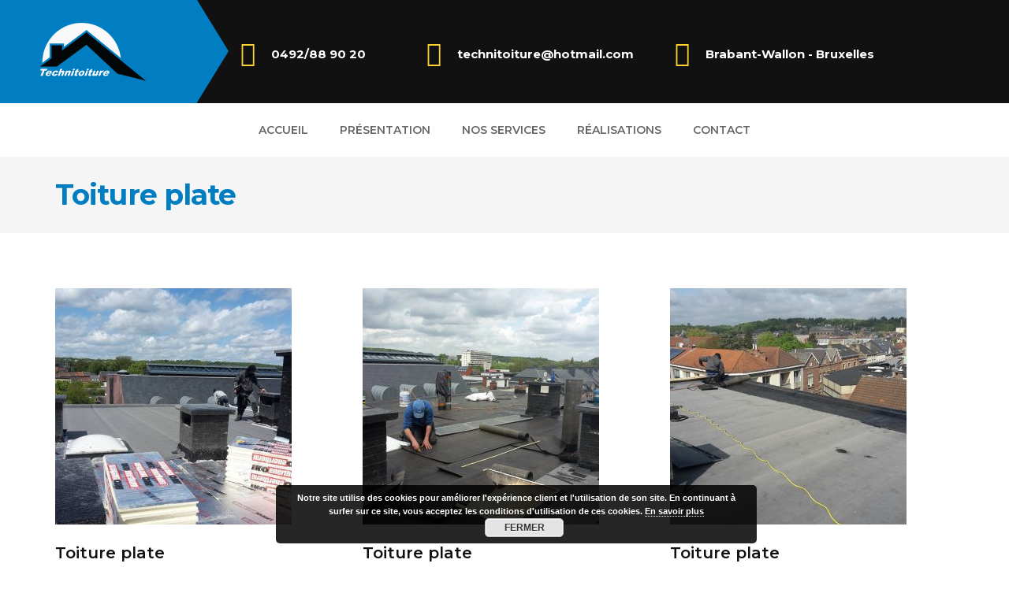

--- FILE ---
content_type: text/html; charset=UTF-8
request_url: https://technitoiture.be/projects/toiture-plate/
body_size: 20332
content:
<!DOCTYPE html>
<html lang="fr-FR">
<head>
	<meta charset="UTF-8">
	<meta name="viewport" content="width=device-width, initial-scale=1">
	<link rel="profile" href="http://gmpg.org/xfn/11">
	<link rel="pingback" href="https://technitoiture.be/xmlrpc.php">
			<link rel="shortcut icon" href="https://technitoiture.be/wp-content/uploads/2016/07/fav.png">
		<link rel="apple-touch-icon" href="https://technitoiture.be/wp-content/uploads/2016/07/fav.png"/>
		<meta name='robots' content='index, follow, max-image-preview:large, max-snippet:-1, max-video-preview:-1' />
	<style>img:is([sizes="auto" i], [sizes^="auto," i]) { contain-intrinsic-size: 3000px 1500px }</style>
	
<script>
(function(i,s,o,g,r,a,m){i['GoogleAnalyticsObject']=r;i[r]=i[r]||function(){
   (i[r].q=i[r].q||[]).push(arguments)},i[r].l=1*new 
Date();a=s.createElement(o),
m=s.getElementsByTagName(o)[0];a.async=1;a.src=g;m.parentNode.insertBefore(a,m)
})(window,document,'script','https://www.google-analytics.com/analytics.js','ga');

   ga('create', 'UA-78970634-1', 'auto');
   ga('send', 'pageview');

</script>

<meta name="a2com-site-verification" content="A2COM.BE">

	<!-- This site is optimized with the Yoast SEO plugin v25.1 - https://yoast.com/wordpress/plugins/seo/ -->
	<title>Toiture plate Archives - Technitoiture</title>
	<link rel="canonical" href="https://technitoiture.be/projects/toiture-plate/" />
	<meta property="og:locale" content="fr_FR" />
	<meta property="og:type" content="article" />
	<meta property="og:title" content="Toiture plate Archives - Technitoiture" />
	<meta property="og:url" content="https://technitoiture.be/projects/toiture-plate/" />
	<meta property="og:site_name" content="Technitoiture" />
	<meta name="twitter:card" content="summary_large_image" />
	<script type="application/ld+json" class="yoast-schema-graph">{"@context":"https://schema.org","@graph":[{"@type":"CollectionPage","@id":"https://technitoiture.be/projects/toiture-plate/","url":"https://technitoiture.be/projects/toiture-plate/","name":"Toiture plate Archives - Technitoiture","isPartOf":{"@id":"https://technitoiture.be/#website"},"primaryImageOfPage":{"@id":"https://technitoiture.be/projects/toiture-plate/#primaryimage"},"image":{"@id":"https://technitoiture.be/projects/toiture-plate/#primaryimage"},"thumbnailUrl":"https://technitoiture.be/wp-content/uploads/2016/07/11254420_980831425269693_4967837446039241393_n.jpg","breadcrumb":{"@id":"https://technitoiture.be/projects/toiture-plate/#breadcrumb"},"inLanguage":"fr-FR"},{"@type":"ImageObject","inLanguage":"fr-FR","@id":"https://technitoiture.be/projects/toiture-plate/#primaryimage","url":"https://technitoiture.be/wp-content/uploads/2016/07/11254420_980831425269693_4967837446039241393_n.jpg","contentUrl":"https://technitoiture.be/wp-content/uploads/2016/07/11254420_980831425269693_4967837446039241393_n.jpg","width":960,"height":960},{"@type":"BreadcrumbList","@id":"https://technitoiture.be/projects/toiture-plate/#breadcrumb","itemListElement":[{"@type":"ListItem","position":1,"name":"Home","item":"https://technitoiture.be/"},{"@type":"ListItem","position":2,"name":"Toiture plate"}]},{"@type":"WebSite","@id":"https://technitoiture.be/#website","url":"https://technitoiture.be/","name":"Technitoiture","description":"","potentialAction":[{"@type":"SearchAction","target":{"@type":"EntryPoint","urlTemplate":"https://technitoiture.be/?s={search_term_string}"},"query-input":{"@type":"PropertyValueSpecification","valueRequired":true,"valueName":"search_term_string"}}],"inLanguage":"fr-FR"}]}</script>
	<!-- / Yoast SEO plugin. -->


<link rel='dns-prefetch' href='//fonts.googleapis.com' />
<link rel="alternate" type="application/rss+xml" title="Technitoiture &raquo; Flux" href="https://technitoiture.be/feed/" />
<link rel="alternate" type="application/rss+xml" title="Flux pour Technitoiture &raquo; Toiture plate Category" href="https://technitoiture.be/projects/toiture-plate/feed/" />
<script type="text/javascript">
/* <![CDATA[ */
window._wpemojiSettings = {"baseUrl":"https:\/\/s.w.org\/images\/core\/emoji\/15.1.0\/72x72\/","ext":".png","svgUrl":"https:\/\/s.w.org\/images\/core\/emoji\/15.1.0\/svg\/","svgExt":".svg","source":{"concatemoji":"https:\/\/technitoiture.be\/wp-includes\/js\/wp-emoji-release.min.js?ver=6.8.1"}};
/*! This file is auto-generated */
!function(i,n){var o,s,e;function c(e){try{var t={supportTests:e,timestamp:(new Date).valueOf()};sessionStorage.setItem(o,JSON.stringify(t))}catch(e){}}function p(e,t,n){e.clearRect(0,0,e.canvas.width,e.canvas.height),e.fillText(t,0,0);var t=new Uint32Array(e.getImageData(0,0,e.canvas.width,e.canvas.height).data),r=(e.clearRect(0,0,e.canvas.width,e.canvas.height),e.fillText(n,0,0),new Uint32Array(e.getImageData(0,0,e.canvas.width,e.canvas.height).data));return t.every(function(e,t){return e===r[t]})}function u(e,t,n){switch(t){case"flag":return n(e,"\ud83c\udff3\ufe0f\u200d\u26a7\ufe0f","\ud83c\udff3\ufe0f\u200b\u26a7\ufe0f")?!1:!n(e,"\ud83c\uddfa\ud83c\uddf3","\ud83c\uddfa\u200b\ud83c\uddf3")&&!n(e,"\ud83c\udff4\udb40\udc67\udb40\udc62\udb40\udc65\udb40\udc6e\udb40\udc67\udb40\udc7f","\ud83c\udff4\u200b\udb40\udc67\u200b\udb40\udc62\u200b\udb40\udc65\u200b\udb40\udc6e\u200b\udb40\udc67\u200b\udb40\udc7f");case"emoji":return!n(e,"\ud83d\udc26\u200d\ud83d\udd25","\ud83d\udc26\u200b\ud83d\udd25")}return!1}function f(e,t,n){var r="undefined"!=typeof WorkerGlobalScope&&self instanceof WorkerGlobalScope?new OffscreenCanvas(300,150):i.createElement("canvas"),a=r.getContext("2d",{willReadFrequently:!0}),o=(a.textBaseline="top",a.font="600 32px Arial",{});return e.forEach(function(e){o[e]=t(a,e,n)}),o}function t(e){var t=i.createElement("script");t.src=e,t.defer=!0,i.head.appendChild(t)}"undefined"!=typeof Promise&&(o="wpEmojiSettingsSupports",s=["flag","emoji"],n.supports={everything:!0,everythingExceptFlag:!0},e=new Promise(function(e){i.addEventListener("DOMContentLoaded",e,{once:!0})}),new Promise(function(t){var n=function(){try{var e=JSON.parse(sessionStorage.getItem(o));if("object"==typeof e&&"number"==typeof e.timestamp&&(new Date).valueOf()<e.timestamp+604800&&"object"==typeof e.supportTests)return e.supportTests}catch(e){}return null}();if(!n){if("undefined"!=typeof Worker&&"undefined"!=typeof OffscreenCanvas&&"undefined"!=typeof URL&&URL.createObjectURL&&"undefined"!=typeof Blob)try{var e="postMessage("+f.toString()+"("+[JSON.stringify(s),u.toString(),p.toString()].join(",")+"));",r=new Blob([e],{type:"text/javascript"}),a=new Worker(URL.createObjectURL(r),{name:"wpTestEmojiSupports"});return void(a.onmessage=function(e){c(n=e.data),a.terminate(),t(n)})}catch(e){}c(n=f(s,u,p))}t(n)}).then(function(e){for(var t in e)n.supports[t]=e[t],n.supports.everything=n.supports.everything&&n.supports[t],"flag"!==t&&(n.supports.everythingExceptFlag=n.supports.everythingExceptFlag&&n.supports[t]);n.supports.everythingExceptFlag=n.supports.everythingExceptFlag&&!n.supports.flag,n.DOMReady=!1,n.readyCallback=function(){n.DOMReady=!0}}).then(function(){return e}).then(function(){var e;n.supports.everything||(n.readyCallback(),(e=n.source||{}).concatemoji?t(e.concatemoji):e.wpemoji&&e.twemoji&&(t(e.twemoji),t(e.wpemoji)))}))}((window,document),window._wpemojiSettings);
/* ]]> */
</script>
<link rel='stylesheet' id='rt-wpp-plugin-style-css' href='https://technitoiture.be/wp-content/plugins/rt-prettyphoto/css/prettyPhoto.css?ver=6.8.1' type='text/css' media='all' />
<link rel='stylesheet' id='validate-engine-css-css' href='https://technitoiture.be/wp-content/plugins/wysija-newsletters/css/validationEngine.jquery.css?ver=2.21' type='text/css' media='all' />
<link rel='stylesheet' id='thememove-font-pe-icon-7-stroke-css' href='https://technitoiture.be/wp-content/themes/tm-renovation/css/pe-icon-7-stroke.css?ver=6.8.1' type='text/css' media='all' />
<link rel='stylesheet' id='thememove-font-renovation-icon-css' href='https://technitoiture.be/wp-content/themes/tm-renovation/css/renovation.css?ver=6.8.1' type='text/css' media='all' />
<style id='wp-emoji-styles-inline-css' type='text/css'>

	img.wp-smiley, img.emoji {
		display: inline !important;
		border: none !important;
		box-shadow: none !important;
		height: 1em !important;
		width: 1em !important;
		margin: 0 0.07em !important;
		vertical-align: -0.1em !important;
		background: none !important;
		padding: 0 !important;
	}
</style>
<link rel='stylesheet' id='wp-block-library-css' href='https://technitoiture.be/wp-includes/css/dist/block-library/style.min.css?ver=6.8.1' type='text/css' media='all' />
<style id='classic-theme-styles-inline-css' type='text/css'>
/*! This file is auto-generated */
.wp-block-button__link{color:#fff;background-color:#32373c;border-radius:9999px;box-shadow:none;text-decoration:none;padding:calc(.667em + 2px) calc(1.333em + 2px);font-size:1.125em}.wp-block-file__button{background:#32373c;color:#fff;text-decoration:none}
</style>
<style id='global-styles-inline-css' type='text/css'>
:root{--wp--preset--aspect-ratio--square: 1;--wp--preset--aspect-ratio--4-3: 4/3;--wp--preset--aspect-ratio--3-4: 3/4;--wp--preset--aspect-ratio--3-2: 3/2;--wp--preset--aspect-ratio--2-3: 2/3;--wp--preset--aspect-ratio--16-9: 16/9;--wp--preset--aspect-ratio--9-16: 9/16;--wp--preset--color--black: #000000;--wp--preset--color--cyan-bluish-gray: #abb8c3;--wp--preset--color--white: #ffffff;--wp--preset--color--pale-pink: #f78da7;--wp--preset--color--vivid-red: #cf2e2e;--wp--preset--color--luminous-vivid-orange: #ff6900;--wp--preset--color--luminous-vivid-amber: #fcb900;--wp--preset--color--light-green-cyan: #7bdcb5;--wp--preset--color--vivid-green-cyan: #00d084;--wp--preset--color--pale-cyan-blue: #8ed1fc;--wp--preset--color--vivid-cyan-blue: #0693e3;--wp--preset--color--vivid-purple: #9b51e0;--wp--preset--gradient--vivid-cyan-blue-to-vivid-purple: linear-gradient(135deg,rgba(6,147,227,1) 0%,rgb(155,81,224) 100%);--wp--preset--gradient--light-green-cyan-to-vivid-green-cyan: linear-gradient(135deg,rgb(122,220,180) 0%,rgb(0,208,130) 100%);--wp--preset--gradient--luminous-vivid-amber-to-luminous-vivid-orange: linear-gradient(135deg,rgba(252,185,0,1) 0%,rgba(255,105,0,1) 100%);--wp--preset--gradient--luminous-vivid-orange-to-vivid-red: linear-gradient(135deg,rgba(255,105,0,1) 0%,rgb(207,46,46) 100%);--wp--preset--gradient--very-light-gray-to-cyan-bluish-gray: linear-gradient(135deg,rgb(238,238,238) 0%,rgb(169,184,195) 100%);--wp--preset--gradient--cool-to-warm-spectrum: linear-gradient(135deg,rgb(74,234,220) 0%,rgb(151,120,209) 20%,rgb(207,42,186) 40%,rgb(238,44,130) 60%,rgb(251,105,98) 80%,rgb(254,248,76) 100%);--wp--preset--gradient--blush-light-purple: linear-gradient(135deg,rgb(255,206,236) 0%,rgb(152,150,240) 100%);--wp--preset--gradient--blush-bordeaux: linear-gradient(135deg,rgb(254,205,165) 0%,rgb(254,45,45) 50%,rgb(107,0,62) 100%);--wp--preset--gradient--luminous-dusk: linear-gradient(135deg,rgb(255,203,112) 0%,rgb(199,81,192) 50%,rgb(65,88,208) 100%);--wp--preset--gradient--pale-ocean: linear-gradient(135deg,rgb(255,245,203) 0%,rgb(182,227,212) 50%,rgb(51,167,181) 100%);--wp--preset--gradient--electric-grass: linear-gradient(135deg,rgb(202,248,128) 0%,rgb(113,206,126) 100%);--wp--preset--gradient--midnight: linear-gradient(135deg,rgb(2,3,129) 0%,rgb(40,116,252) 100%);--wp--preset--font-size--small: 13px;--wp--preset--font-size--medium: 20px;--wp--preset--font-size--large: 36px;--wp--preset--font-size--x-large: 42px;--wp--preset--spacing--20: 0.44rem;--wp--preset--spacing--30: 0.67rem;--wp--preset--spacing--40: 1rem;--wp--preset--spacing--50: 1.5rem;--wp--preset--spacing--60: 2.25rem;--wp--preset--spacing--70: 3.38rem;--wp--preset--spacing--80: 5.06rem;--wp--preset--shadow--natural: 6px 6px 9px rgba(0, 0, 0, 0.2);--wp--preset--shadow--deep: 12px 12px 50px rgba(0, 0, 0, 0.4);--wp--preset--shadow--sharp: 6px 6px 0px rgba(0, 0, 0, 0.2);--wp--preset--shadow--outlined: 6px 6px 0px -3px rgba(255, 255, 255, 1), 6px 6px rgba(0, 0, 0, 1);--wp--preset--shadow--crisp: 6px 6px 0px rgba(0, 0, 0, 1);}:where(.is-layout-flex){gap: 0.5em;}:where(.is-layout-grid){gap: 0.5em;}body .is-layout-flex{display: flex;}.is-layout-flex{flex-wrap: wrap;align-items: center;}.is-layout-flex > :is(*, div){margin: 0;}body .is-layout-grid{display: grid;}.is-layout-grid > :is(*, div){margin: 0;}:where(.wp-block-columns.is-layout-flex){gap: 2em;}:where(.wp-block-columns.is-layout-grid){gap: 2em;}:where(.wp-block-post-template.is-layout-flex){gap: 1.25em;}:where(.wp-block-post-template.is-layout-grid){gap: 1.25em;}.has-black-color{color: var(--wp--preset--color--black) !important;}.has-cyan-bluish-gray-color{color: var(--wp--preset--color--cyan-bluish-gray) !important;}.has-white-color{color: var(--wp--preset--color--white) !important;}.has-pale-pink-color{color: var(--wp--preset--color--pale-pink) !important;}.has-vivid-red-color{color: var(--wp--preset--color--vivid-red) !important;}.has-luminous-vivid-orange-color{color: var(--wp--preset--color--luminous-vivid-orange) !important;}.has-luminous-vivid-amber-color{color: var(--wp--preset--color--luminous-vivid-amber) !important;}.has-light-green-cyan-color{color: var(--wp--preset--color--light-green-cyan) !important;}.has-vivid-green-cyan-color{color: var(--wp--preset--color--vivid-green-cyan) !important;}.has-pale-cyan-blue-color{color: var(--wp--preset--color--pale-cyan-blue) !important;}.has-vivid-cyan-blue-color{color: var(--wp--preset--color--vivid-cyan-blue) !important;}.has-vivid-purple-color{color: var(--wp--preset--color--vivid-purple) !important;}.has-black-background-color{background-color: var(--wp--preset--color--black) !important;}.has-cyan-bluish-gray-background-color{background-color: var(--wp--preset--color--cyan-bluish-gray) !important;}.has-white-background-color{background-color: var(--wp--preset--color--white) !important;}.has-pale-pink-background-color{background-color: var(--wp--preset--color--pale-pink) !important;}.has-vivid-red-background-color{background-color: var(--wp--preset--color--vivid-red) !important;}.has-luminous-vivid-orange-background-color{background-color: var(--wp--preset--color--luminous-vivid-orange) !important;}.has-luminous-vivid-amber-background-color{background-color: var(--wp--preset--color--luminous-vivid-amber) !important;}.has-light-green-cyan-background-color{background-color: var(--wp--preset--color--light-green-cyan) !important;}.has-vivid-green-cyan-background-color{background-color: var(--wp--preset--color--vivid-green-cyan) !important;}.has-pale-cyan-blue-background-color{background-color: var(--wp--preset--color--pale-cyan-blue) !important;}.has-vivid-cyan-blue-background-color{background-color: var(--wp--preset--color--vivid-cyan-blue) !important;}.has-vivid-purple-background-color{background-color: var(--wp--preset--color--vivid-purple) !important;}.has-black-border-color{border-color: var(--wp--preset--color--black) !important;}.has-cyan-bluish-gray-border-color{border-color: var(--wp--preset--color--cyan-bluish-gray) !important;}.has-white-border-color{border-color: var(--wp--preset--color--white) !important;}.has-pale-pink-border-color{border-color: var(--wp--preset--color--pale-pink) !important;}.has-vivid-red-border-color{border-color: var(--wp--preset--color--vivid-red) !important;}.has-luminous-vivid-orange-border-color{border-color: var(--wp--preset--color--luminous-vivid-orange) !important;}.has-luminous-vivid-amber-border-color{border-color: var(--wp--preset--color--luminous-vivid-amber) !important;}.has-light-green-cyan-border-color{border-color: var(--wp--preset--color--light-green-cyan) !important;}.has-vivid-green-cyan-border-color{border-color: var(--wp--preset--color--vivid-green-cyan) !important;}.has-pale-cyan-blue-border-color{border-color: var(--wp--preset--color--pale-cyan-blue) !important;}.has-vivid-cyan-blue-border-color{border-color: var(--wp--preset--color--vivid-cyan-blue) !important;}.has-vivid-purple-border-color{border-color: var(--wp--preset--color--vivid-purple) !important;}.has-vivid-cyan-blue-to-vivid-purple-gradient-background{background: var(--wp--preset--gradient--vivid-cyan-blue-to-vivid-purple) !important;}.has-light-green-cyan-to-vivid-green-cyan-gradient-background{background: var(--wp--preset--gradient--light-green-cyan-to-vivid-green-cyan) !important;}.has-luminous-vivid-amber-to-luminous-vivid-orange-gradient-background{background: var(--wp--preset--gradient--luminous-vivid-amber-to-luminous-vivid-orange) !important;}.has-luminous-vivid-orange-to-vivid-red-gradient-background{background: var(--wp--preset--gradient--luminous-vivid-orange-to-vivid-red) !important;}.has-very-light-gray-to-cyan-bluish-gray-gradient-background{background: var(--wp--preset--gradient--very-light-gray-to-cyan-bluish-gray) !important;}.has-cool-to-warm-spectrum-gradient-background{background: var(--wp--preset--gradient--cool-to-warm-spectrum) !important;}.has-blush-light-purple-gradient-background{background: var(--wp--preset--gradient--blush-light-purple) !important;}.has-blush-bordeaux-gradient-background{background: var(--wp--preset--gradient--blush-bordeaux) !important;}.has-luminous-dusk-gradient-background{background: var(--wp--preset--gradient--luminous-dusk) !important;}.has-pale-ocean-gradient-background{background: var(--wp--preset--gradient--pale-ocean) !important;}.has-electric-grass-gradient-background{background: var(--wp--preset--gradient--electric-grass) !important;}.has-midnight-gradient-background{background: var(--wp--preset--gradient--midnight) !important;}.has-small-font-size{font-size: var(--wp--preset--font-size--small) !important;}.has-medium-font-size{font-size: var(--wp--preset--font-size--medium) !important;}.has-large-font-size{font-size: var(--wp--preset--font-size--large) !important;}.has-x-large-font-size{font-size: var(--wp--preset--font-size--x-large) !important;}
:where(.wp-block-post-template.is-layout-flex){gap: 1.25em;}:where(.wp-block-post-template.is-layout-grid){gap: 1.25em;}
:where(.wp-block-columns.is-layout-flex){gap: 2em;}:where(.wp-block-columns.is-layout-grid){gap: 2em;}
:root :where(.wp-block-pullquote){font-size: 1.5em;line-height: 1.6;}
</style>
<link rel='stylesheet' id='contact-form-7-css' href='https://technitoiture.be/wp-content/plugins/contact-form-7/includes/css/styles.css?ver=6.0.6' type='text/css' media='all' />
<link rel='stylesheet' id='essential-grid-plugin-settings-css' href='https://technitoiture.be/wp-content/plugins/essential-grid/public/assets/css/settings.css?ver=2.0.9.1' type='text/css' media='all' />
<link rel='stylesheet' id='tp-open-sans-css' href='https://fonts.googleapis.com/css?family=Open+Sans%3A300%2C400%2C600%2C700%2C800&#038;ver=6.8.1' type='text/css' media='all' />
<link rel='stylesheet' id='tp-raleway-css' href='https://fonts.googleapis.com/css?family=Raleway%3A100%2C200%2C300%2C400%2C500%2C600%2C700%2C800%2C900&#038;ver=6.8.1' type='text/css' media='all' />
<link rel='stylesheet' id='tp-droid-serif-css' href='https://fonts.googleapis.com/css?family=Droid+Serif%3A400%2C700&#038;ver=6.8.1' type='text/css' media='all' />
<link rel='stylesheet' id='tp-lato-css' href='https://fonts.googleapis.com/css?family=Lato%3A400%2C700&#038;ver=6.8.1' type='text/css' media='all' />
<link rel='stylesheet' id='tp-montserrat-css' href='https://fonts.googleapis.com/css?family=Montserrat%3A400%2C700&#038;ver=6.8.1' type='text/css' media='all' />
<link rel='stylesheet' id='rs-plugin-settings-css' href='https://technitoiture.be/wp-content/plugins/revslider/public/assets/css/settings.css?ver=5.2.5.3' type='text/css' media='all' />
<style id='rs-plugin-settings-inline-css' type='text/css'>
#rs-demo-id {}
</style>
<link rel='stylesheet' id='woocommerce-layout-css' href='https://technitoiture.be/wp-content/plugins/woocommerce/assets/css/woocommerce-layout.css?ver=9.8.5' type='text/css' media='all' />
<link rel='stylesheet' id='woocommerce-smallscreen-css' href='https://technitoiture.be/wp-content/plugins/woocommerce/assets/css/woocommerce-smallscreen.css?ver=9.8.5' type='text/css' media='only screen and (max-width: 768px)' />
<link rel='stylesheet' id='woocommerce-general-css' href='https://technitoiture.be/wp-content/plugins/woocommerce/assets/css/woocommerce.css?ver=9.8.5' type='text/css' media='all' />
<style id='woocommerce-inline-inline-css' type='text/css'>
.woocommerce form .form-row .required { visibility: visible; }
</style>
<link rel='stylesheet' id='wpcf7-redirect-script-frontend-css' href='https://technitoiture.be/wp-content/plugins/wpcf7-redirect/build/assets/frontend-script.css?ver=2c532d7e2be36f6af233' type='text/css' media='all' />
<link rel='stylesheet' id='brands-styles-css' href='https://technitoiture.be/wp-content/plugins/woocommerce/assets/css/brands.css?ver=9.8.5' type='text/css' media='all' />
<link rel='stylesheet' id='infinity-style-css' href='https://technitoiture.be/wp-content/themes/tm-renovation/style.css?ver=6.8.1' type='text/css' media='all' />
<link rel='stylesheet' id='infinity-main-css' href='https://technitoiture.be/wp-content/themes/tm-renovation/css/main.css?ver=6.8.1' type='text/css' media='all' />
<link rel='stylesheet' id='infinity-font-awesome-css' href='https://technitoiture.be/wp-content/themes/tm-renovation/css/font-awesome.min.css?ver=6.8.1' type='text/css' media='all' />
<link rel='stylesheet' id='kirki_google_fonts-css' href='//fonts.googleapis.com/css?family=Lato:regular,italic,700,%7CMontserrat:regular,700,400,700,600,400,700,400,400,400,700,700&#038;subset=cyrillic,cyrillic-ext,devanagari,greek,greek-ext,khmer,latin,latin-ext,vietnamese' type='text/css' media='all' />
<link rel='stylesheet' id='kirki-styles-css' href='https://technitoiture.be/wp-content/themes/tm-renovation/core/customizer/kirki/assets/css/kirki-styles.css' type='text/css' media='all' />
<style id='kirki-styles-inline-css' type='text/css'>
@media ( min-width: 62rem ){.site-branding{padding:28px 20px 28px 15px;}}.site-maintenance .social-menu .menu li a:hover:before, .error404 .not-found h2, .hot-line .wpb_text_column:last-child h2, .we-are-layout2 .wpb_column:last-child .thememove-btn, .widget_product_search form.woocommerce-product-search:after, .archive.projects .project .read-more-link, .tm-project-details table .meta-title, .single-project .project-meta .meta-title, .comments-area .comment .metadata .comment-reply-link, .thememove-blog.meta-white-bg .post .entry-meta i, .post .read-more > a, .sidebar ul li a:before, .wpb_widgetised_column ul li a:before, .sidebar ul li.cat-item a:before, .sidebar .widget_rss .rsswidget:hover, .wpb_widgetised_column .widget_rss .rsswidget:hover, .wpb_widgetised_column ul li.cat-item a:before, .sidebar .widget_search span:before, .wpb_widgetised_column .widget_search span:before, .eg-renovation-member-wrapper .social li a:hover, .vc_tta-accordion .vc_tta-icon, .wrench-list.dark-bg a:hover, .wrench-list li:before, .header03 #site-navigation .menu > ul > li.menu-item-has-children:after, .header03 #site-navigation .menu > li.menu-item-has-children:after, .header03 .contact-info i, .header01 .extra-info i{color:#0273be;}.left-menu .menu-item:hover a, .introducing-our-team .vc_custom_heading, .our-services.list-layout > .wpb_column:first-child > .wpb_wrapper .thememove-icon i, .our-services.list-layout > .wpb_column:first-child > .vc_column-inner > .wpb_wrapper .thememove-icon i, .header02 .extra-info i, .pagination.posts-pagination .page-numbers.next, .pagination.loop-pagination .page-numbers.next, .pagination.posts-pagination .page-numbers.prev, .pagination.loop-pagination .page-numbers.prev, .post .post-share-buttons span, .single-project .post-share-buttons span, .post .entry-meta, .sidebar .widget_tag_cloud .tagcloud a:hover, .wpb_widgetised_column .widget_tag_cloud .tagcloud a:hover, .call-us .thememove-icon i, .price-table .vc_custom_heading, .our-services.style3 .wpb_column:hover .thememove-icon i, .our-services.style2 .thememove-icon i, .be-a-piece-of-us .thememove-btn, .be-a-piece-of-us .thememove-icon i, .thememove-testimonials .testimonials-list .owl-dot.active, .thememove-testimonials .testimonials-list .owl-dot:hover, .our-services .thememove-btn:hover, .we-are ul li:before, .our-features > div > .wpb_wrapper:after, .our-features > div > .vc_column-inner > .wpb_wrapper:after, .site-footer .social-menu, .site-footer .social-menu:after, .site-footer .widget-title:before, .site-footer .widget-title:after, .header03 .site-branding, .header03 .site-branding:before, .header01 .site-branding, .header01 .site-branding:before, .scrollup, table th{background-color:#0273be;}.vc_tta-accordion .vc_tta-panel.vc_active .vc_tta-panel-heading, .esg-pagination.pagination-rect .esg-pagination-button:hover, .esg-pagination.pagination-rect .esg-pagination-button.selected, .eg-renovation-shop-wrapper .eg-renovation-shop-element-32, .eg-renovation-project-wrapper .eg-renovation-project-element-17, .renovation .esg-navigationbutton, .renovation .esg-filterbutton{background-color:#0273be!important;}.left-menu .menu-item:hover a, .sidebar .widget_tag_cloud .tagcloud a:hover, .wpb_widgetised_column .widget_tag_cloud .tagcloud a:hover, .be-a-piece-of-us .thememove-btn, .thememove-testimonials blockquote, .our-features > div > .wpb_wrapper, .our-features > div > .vc_column-inner > .wpb_wrapper, .search-box input[type="search"], .mini-cart .widget_shopping_cart_content, #site-navigation .menu li:hover > .sub-menu, #site-navigation .menu li:hover > .children, input:focus, textarea:focus, blockquote{border-color:#0273be;}.vc_tta-accordion .vc_tta-panel.vc_active .vc_tta-panel-body, .vc_tta-accordion .vc_tta-panel.vc_active .vc_tta-panel-heading, .eg-renovation-client-wrapper:hover{border-color:#0273be!important;}.our-services.list-layout > .wpb_column:first-child > .wpb_wrapper .thememove-icon:after, .our-services.list-layout > .wpb_column:first-child > .vc_column-inner > .wpb_wrapper .thememove-icon:after, .pagination.posts-pagination .page-numbers.next:after, .pagination.loop-pagination .page-numbers.next:after, .pagination.posts-pagination .page-numbers.prev:after, .pagination.loop-pagination .page-numbers.prev:after, .post .post-share-buttons span:after, .single-project .post-share-buttons span:after, .post .entry-meta:after, .call-us .thememove-icon:after, .our-services.style3 .wpb_column:hover .thememove-icon:after, .our-services.style2 .thememove-icon:after, .be-a-piece-of-us .thememove-icon:after, .eg-renovation-shop-wrapper .eg-renovation-shop-element-32:after, .eg-renovation-project-wrapper .eg-renovation-project-element-17:after, .renovation .esg-navigationbutton:after, .renovation .esg-filters .esg-filterbutton.selected:before, .renovation .esg-filters .esg-filterbutton:hover:before, .renovation .esg-filters .esg-filterbutton:after, .our-services .wpb_column:hover .btn span:after, .site-footer .social-menu .menu:after, .site-footer .social-menu .menu .menu-item:after, .header03 .site-branding:after, .header02 .extra-info i:after, .header01 .site-branding:after{border-left-color:#0273be;}.our-services.list-layout > .wpb_column:first-child > .wpb_wrapper .thememove-icon:before, .our-services.list-layout > .wpb_column:first-child > .vc_column-inner > .wpb_wrapper .thememove-icon:before, .pagination.posts-pagination .page-numbers.next:before, .pagination.loop-pagination .page-numbers.next:before, .pagination.posts-pagination .page-numbers.prev:before, .pagination.loop-pagination .page-numbers.prev:before, .call-us .thememove-icon:before, .our-services.style3 .wpb_column:hover .thememove-icon:before, .our-services.style2 .thememove-icon:before, .be-a-piece-of-us .thememove-icon:before, .eg-renovation-shop-wrapper .eg-renovation-shop-element-32:before, .eg-renovation-project-wrapper .eg-renovation-project-element-17:before, .renovation .esg-navigationbutton:before, .our-services .wpb_column:hover .btn span:before, .our-features > div > .wpb_wrapper:before, .our-features > div > .vc_column-inner > .wpb_wrapper:before, .header02 .extra-info i + div:before{border-right-color:#0273be;}.header01 #site-navigation .menu > ul > li:hover, .header01 #site-navigation .menu > ul > li.current_page_item, .header01 #site-navigation .menu > li.current-menu-item, .header01 #site-navigation .menu > li:hover, .header01 #site-navigation .menu > ul > li > a:after, .header01 #site-navigation .menu > li > a:after{border-bottom-color:#0273be;}.left-menu .menu-item:hover + li > a, .introducing-our-team .vc_custom_heading:before{border-top-color:#0273be;}.hot-line.style2 .wpb_text_column:last-child h4, .eg-renovation-member-wrapper .esg-entry-content strong, .eg-renovation-member-2-wrapper .esg-entry-content strong, .left-menu .menu-item:hover a:after, .left-menu .menu-item:hover a, .sidebar .widget_tag_cloud .tagcloud a, .wpb_widgetised_column .widget_tag_cloud .tagcloud a, .sidebar .widget_rss .rsswidget, .wpb_widgetised_column .widget_rss .rsswidget, .sidebar .widget_recent_comments .comment-author-link a, .wpb_widgetised_column .widget_recent_comments .comment-author-link a, .archive.projects .project h3, .comments-area .comment .metadata .fn, .post .entry-meta i, .post .entry-meta a:hover, .post .entry-meta, .post-share-buttons span, .vc_tta-accordion .vc_tta-panel.vc_active .vc_tta-controls-icon, .vc_tta-accordion .vc_tta-panel.vc_active .vc_tta-icon, .vc_tta-accordion .vc_tta-panel.vc_active .vc_tta-title-text, .vc_tta-accordion .vc_tta-panel-title .vc_tta-title-text, .vc_tta-accordion .vc_tta-panel-body table th, .our-services .thememove-btn, .our-services .thememove-btn:hover, .our-services .wpb_column:hover .btn i, .site-footer .social-menu .menu .menu-item a:before{color:#111111;}.our-services.style3 .wpb_column:hover .thememove-icon i, .renovation .esg-filterbutton{color:#111111!important;}.site-maintenance:before, .renovation#dark-filter .esg-filters .esg-filter-wrapper:before, .renovation#dark-filter .esg-filters .esg-filter-wrapper:after, .our-services.list-layout .wpb_column:first-child > .wpb_wrapper .wpb_text_column:before, .our-services.list-layout .wpb_column:first-child > .vc_column-inner > .wpb_wrapper .wpb_text_column:before, .hot-line > .wpb_wrapper:before, .hot-line > .vc_column-inner > .wpb_wrapper:before, .we-are-layout2 .wpb_column:last-child .thememove-btn, .single-project .gallery a:before, .pagination.posts-pagination .page-numbers.current, .pagination.loop-pagination .page-numbers.current, .pagination.posts-pagination .page-numbers:hover, .pagination.loop-pagination .page-numbers:hover, .about-us-page-title:before, .our-services.style3 .wpb_column .thememove-icon i, .our-services .thememove-btn i, .quick-quote .wpb_column:nth-child(2) > .wpb_wrapper:before, .quick-quote .wpb_column:nth-child(2) > .vc_column-inner > .wpb_wrapper:before, .quick-quote .wpb_column:nth-child(2):after, .site-footer .social-menu .menu .menu-item:hover, .header02 .mini-cart, .header02 .search-box{background-color:#111111;}.renovation .esg-pagination .esg-pagination-button.selected, .renovation .esg-pagination .esg-pagination-button:hover, .renovation .esg-navigationbutton:hover{background-color:#111111!important;}.we-are-layout2 .wpb_column:last-child .thememove-btn, .header02 .mini-cart .widget_shopping_cart_content, .header02 .search-box input[type="search"]{border-color:#111111;}.pagination.posts-pagination .page-numbers.current:before, .pagination.loop-pagination .page-numbers.current:before, .pagination.posts-pagination .page-numbers:hover:before, .pagination.loop-pagination .page-numbers:hover:before, .our-services.style3 .wpb_column .thememove-icon:before, .our-services .thememove-btn span:before, .renovation .esg-navigationbutton:hover:before, .header02 .mini-cart:before, .header02 .search-box:before{border-right-color:#111111;}.renovation .esg-pagination .esg-pagination-button.selected:before, .renovation .esg-pagination .esg-pagination-button:hover:before{border-right-color:#111111!important;}.pagination.posts-pagination .page-numbers.current:after, .pagination.loop-pagination .page-numbers.current:after, .pagination.posts-pagination .page-numbers:hover:after, .pagination.loop-pagination .page-numbers:hover:after, .site-footer .social-menu .menu .menu-item:hover:before, .site-footer .social-menu .menu .menu-item:hover:after, .our-services.style3 .wpb_column .thememove-icon:after, .our-services .thememove-btn span:after, .renovation .esg-navigationbutton:hover:after, .header02 .mini-cart:after, .header02 .search-box:after{border-left-color:#111111;}.renovation .esg-pagination .esg-pagination-button.selected:after, .renovation .esg-pagination .esg-pagination-button:hover:after{border-left-color:#111111!important;}a,a:visited{color:#111111;}a:hover{color:#0274be;}.tm_bread_crumb a{color:#999999;}.tm_bread_crumb li.current, .tm_bread_crumb li:hover:before, .tm_bread_crumb a:hover{color:#0274be;}.eg-renovation-member-wrapper .esg-entry-content p, body, input, select, textarea{font-family:Lato;}body{font-weight:400;font-size:15px;color:#777777;}h1,h2,h3,h4,h5,h6{font-family:Montserrat;font-weight:700;letter-spacing:0em;color:#1d2634;}.renovation .esg-filterbutton{font-family:Montserrat!important;}h1{font-size:28px;}h2{font-size:24px;}h3{font-size:18px;}h4{font-size:16px;}body.boxed{background-color:#eeeeee;}#open-left{color:#111111;}#site-navigation{font-family:Montserrat;font-weight:600;}#site-navigation .menu ul li > a, #site-navigation .menu li > a{font-size:14px;}#site-navigation .menu > ul > li > a, #site-navigation .menu > li > a{color:#666666;}#site-navigation .menu > ul > li:hover > a, #site-navigation .menu > ul > li.current_page_item > a, #site-navigation .menu > li.current-menu-item > a, #site-navigation .menu > li:hover > a{color:#111111;}#site-navigation .sub-menu,#site-navigation .children{font-family:Lato;}#site-navigation .sub-menu li a, #site-navigation .children li a{font-weight:400;font-size:15px;color:#666666;}#site-navigation .sub-menu li:hover > a, #site-navigation .children li:hover > a{color:#111111;}#site-navigation .menu > ul > li, #site-navigation .menu > li{padding:27px 20px 23px 20px;background-color:rgba(255,255,255,1);}#site-navigation .sub-menu li, #site-navigation .children li{padding:15px 20px 17px 20px;background-color:#ffffff;}.main-navigation, .header02 #site-navigation .menu, .header02 #site-navigation .primary-menu:before{background-color:rgba(255,255,255,1);}.header02 #site-navigation .menu:before, .header02 #site-navigation .menu > ul > li:before, .header02 #site-navigation .menu > li:before{border-left-color:rgba(255,255,255,1);}#site-navigation .menu > ul > li.current-menu-item, #site-navigation .menu > li.current-menu-item, #site-navigation .menu > ul > li:hover, #site-navigation .menu > li:hover{background-color:#ffffff;}.header02 #site-navigation .menu > ul > li.current-menu-item:before, .header02 #site-navigation .menu > li.current-menu-item:before, .header02 #site-navigation .menu > ul > li:hover:before, .header02 #site-navigation .menu > li:hover:before{border-left-color:#ffffff;}#site-navigation .sub-menu li:hover, #site-navigation .children li:hover{background-color:#FBD232;}.woocommerce a.button.alt, .woocommerce button.button.alt, .woocommerce input.button.alt, .woocommerce #respond input#submit.alt, .woocommerce a.button, .woocommerce button.button, .woocommerce input.button, .woocommerce #respond input#submit, a.button, button, input[type="button"], input[type="reset"], input[type="submit"], .btn, .thememove-btn{font-family:Montserrat;font-size:13px;font-weight:700;}button, input[type="button"], input[type="reset"], input[type="submit"], a.btn, a.thememove-btn{color:#111111;}.tp-caption.Renovation-Button > a{color:#111111!important;}button:hover, input[type="button"]:hover, input[type="reset"]:hover, input[type="submit"]:hover, a.btn:hover, a.thememove-btn:hover{color:#ffffff;}.tp-caption.Renovation-Button:hover > a, .tp-caption.Renovation-Button > a:hover{color:#ffffff!important;}button, input[type="button"], input[type="reset"], input[type="submit"], .btn, .thememove-btn{padding:10px 15px 10px 15px;margin:0px 0px 0px 0px;border-width:2px 2px 2px 2px;}a.button, button, input[type="button"], input[type="reset"], input[type="submit"], .btn, .thememove-btn{border-style:solid;border-color:#FBD232;background-color:#FBD232;}a.button:hover, button:hover, input[type="button"]:hover, input[type="reset"]:hover, input[type="submit"]:hover, .btn:hover, .thememove-btn:hover{border-color:#111111;background-color:#111111;}.tp-caption.Renovation-Button{background-color:#FBD232!important;}.tp-caption.Renovation-Button:hover{background-color:#111111!important;}.site-top a{font-family:Lato;font-size:14px;font-weight:400;}.site-top a, .header03 .site-top{color:rgba(255,255,255,0.6);}.site-top a:hover{color:rgba(255,255,255,1);}.header01 .site-top, .header02 .site-top .top-right-menu li, .header03 .site-top ul li{padding:0px 0px 0px 0px;}.site-top{margin:0px 0px 0px 0px;border-width:0px 0px 0px 0px;border-style:solid;border-color:#222222;}.site-top, .header01 .top-right-menu .sub-menu li{background-color:#222222;}.site-header{font-family:Lato;font-size:15px;font-weight:400;padding:0px 0px 0px 0px;margin:0px 0px 0px 0px;border-width:0px 0px 0px 0px;border-style:solid;border-color:#000000;background-color:#111111;}.search-box i{color:#FBD232;}.mini-cart .mini-cart__button .mini-cart-icon:before{color:#FBD232;}.mini-cart{color:#111111;}.mini-cart .mini-cart__button .mini-cart-icon:after{color:#ffffff;background-color:#2e2e2e;}.site-footer{font-family:Lato;font-weight:400;color:rgba(255,255,255,0.6);padding:70px 0px 70px 0px;margin:0px 0px 0px 0px;border-width:0px 0px 0px 0px;border-style:solid;border-color:#000000;background-image:url("http://renovation.thememove.com/data/images/footer-bg.jpg");}.site-footer, .site-footer a{font-size:14px;}.site-footer a{color:rgba(255,255,255,0.6);}.site-footer a:hover{color:rgba(254,215,0,1);}.site-footer .widget-title{color:#ffffff;}.site-footer:before{background-color:rgba(17,17,17,0.9);}.copyright{color:rgba(255,255,255,0.6);padding:50px 0px 40px 0px;margin:0px 0px 0px 0px;background-color:#111111;}.copyright a{color:rgba(255,255,255,0.6);}.copyright a:hover{color:rgba(254,215,0,1);}.big-title .entry-title{font-family:Montserrat;font-weight:700;letter-spacing:-0.025em;color:#ffffff;font-size:36px;padding:80px 0px 80px 0px;}.big-title{background-color:#111111;}.big-title.image-bg:after{background-color:rgba(17,17,17,0.7);}.big-title.image-bg{background-image:url("http://renovation.thememove.com/data/images/page_heading_bg01.jpg");}.big-title--single .entry-title{font-family:Montserrat;font-size:36px;font-weight:700;letter-spacing:0em;color:#ffffff;padding:80px 0px 80px 0px;}.big-title--single{background-color:#111111;}.big-title--single.image-bg:after{background-color:rgba(29,39,54,0.9);}.big-title--single.image-bg{background-image:url("http://renovation.thememove.com/data/images/page_heading_bg01.jpg");}.woocommerce.single .product .woocommerce-tabs ul.tabs li.active, .woocommerce.single .product .woocommerce-tabs ul.tabs li:hover, .sidebar .widget_product_tag_cloud .tagcloud a:hover, .woocommerce .widget_price_filter .ui-slider .ui-slider-handle, .woocommerce .widget_price_filter .ui-slider .ui-slider-range, p.demo_store,.woocommerce a.button.alt.disabled, .woocommerce button.button.alt.disabled, .woocommerce input.button.alt.disabled, .woocommerce #respond input#submit.alt.disabled, .woocommerce a.button.alt:disabled, .woocommerce button.button.alt:disabled, .woocommerce input.button.alt:disabled, .woocommerce #respond input#submit.alt:disabled, .woocommerce a.button.alt:disabled[disabled], .woocommerce button.button.alt:disabled[disabled], .woocommerce input.button.alt:disabled[disabled], .woocommerce #respond input#submit.alt:disabled[disabled],background-color{background-color:#FBD232;}.woocommerce-checkout form.woocommerce-checkout .select2-container.select2-container-active .select2-choice, .select2-drop-active, .woocommerce.single .product .woocommerce-tabs ul.tabs li.active, .woocommerce.single .product .woocommerce-tabs ul.tabs li:hover, .sidebar .widget_product_tag_cloud .tagcloud a:hover{border-color:#FBD232;}.woocommerce .woocommerce-message,.woocommerce .woocommerce-info{border-top-color:#FBD232;}.woocommerce-checkout .showlogin, .woocommerce-checkout .showcoupon, .woocommerce ul.product_list_widget li a:hover, .woocommerce .woocommerce-message:before, .woocommerce .woocommerce-info:before{color:#FBD232;}.woocommerce .widget_price_filter .price_slider_wrapper .ui-widget-content, .woocommerce nav.woocommerce-pagination ul li span.current, .woocommerce nav.woocommerce-pagination ul li a:hover, .woocommerce nav.woocommerce-pagination ul li a:focus{background:#111111;}.woocommerce.single .product .woocommerce-tabs ul.tabs li.active a, .woocommerce.single .product .woocommerce-tabs ul.tabs li:hover a, .widget_product_tag_cloud .tagcloud a, .woocommerce-checkout .woocommerce-checkout #payment label, .woocommerce ul.product_list_widget li a{color:#111111;}.woocommerce .widget_shopping_cart .total, .woocommerce .widget_shopping_cart .total{border-top-color:#111111;}.woocommerce-cart .cart-collaterals .cart_totals .discount td, .woocommerce div.product .stock, .woocommerce div.product span.price, .woocommerce div.product p.price{color:#000000;}.woocommerce span.onsale{background-color:#000000;}{color:#000000;}.woocommerce-checkout #payment div.payment_box span.help, .woocommerce-checkout .checkout .create-account small, .woocommerce-cart .cart-collaterals .cart_totals table small, .woocommerce-cart .cart-collaterals .cart_totals p small, .woocommerce #reviews #comments ol.commentlist li .meta, .woocommerce #reviews h2 small a, .woocommerce #reviews h2 small, .woocommerce .woocommerce-breadcrumb a, .woocommerce small.note,.woocommerce .woocommerce-breadcrumb{color:#000000;}.woocommerce a.button.alt, .woocommerce button.button.alt, .woocommerce input.button.alt, .woocommerce #respond input#submit.alt, .woocommerce a.button, .woocommerce button.button, .woocommerce input.button, .woocommerce #respond input#submit{color:#111111;background-color:#FBD232;border-color:#FBD232!important;}.woocommerce #respond input#submit:hover, .woocommerce a.button:hover, .woocommerce button.button:hover, .woocommerce input.button:hover{color:#ffffff;}.woocommerce a.button.alt.disabled:hover, .woocommerce button.button.alt.disabled:hover, .woocommerce input.button.alt.disabled:hover, .woocommerce #respond input#submit.alt.disabled:hover, .woocommerce a.button.alt:disabled:hover, .woocommerce button.button.alt:disabled:hover, .woocommerce input.button.alt:disabled:hover, .woocommerce #respond input#submit.alt:disabled:hover, .woocommerce a.button.alt:disabled[disabled]:hover, .woocommerce button.button.alt:disabled[disabled]:hover, .woocommerce input.button.alt:disabled[disabled]:hover, .woocommerce #respond input#submit.alt:disabled[disabled]:hover, .woocommerce a.button.alt:hover, .woocommerce button.button.alt:hover, .woocommerce input.button.alt:hover, .woocommerce #respond input#submit.alt:hover, .woocommerce #respond input#submit:hover, .woocommerce a.button:hover, .woocommerce button.button:hover, .woocommerce input.button:hover{background-color:#111111;border-color:#111111!important;}@media (min-width: 75rem){.header03 #site-navigation .menu > ul > li.current-menu-ancestor > a:before, .header03 #site-navigation .menu > li.current-menu-ancestor > a:before, .header03 #site-navigation .menu > ul > li:hover > a:before, .header03 #site-navigation .menu > li:hover > a:before, .header01 .social-menu, .header01 .social-menu .menu-item{background-color:#0273be;}.header01 .site-header .social-menu ul.menu:after, .header01 .site-header .social-menu .menu-item:after{border-right-color:#0273be;}.header01 .site-header .social-menu:after{background-color:#0273be;}}@media ( max-width: 74.9375rem ){.header01 .site-header, .header03 .site-header{background-color:#0273be;}.snap-drawers{background-color:#ffffff;}}@media (max-width: 74.9375rem){.header01 .search-box i, .header01 .mini-cart .mini-cart__button .mini-cart-icon:before{color:#111111;}.quick-quote .wpb_column:nth-child(2) > .wpb_wrapper:after, .quick-quote .wpb_column:nth-child(2) > .vc_column-inner > .wpb_wrapper:after{background-color:#111111;}}@media ( min-width: 75rem ){.header01 .site-header .social-menu .menu-item:hover{background-color:#111111;}.header01 .site-header .social-menu .menu-item:hover:before, .header01 .site-header .social-menu .menu-item:hover:after{border-right-color:#111111;}.quick-quote .wpb_column:nth-child(2) > .wpb_wrapper:after, .quick-quote .wpb_column:nth-child(2) > .vc_column-inner > .wpb_wrapper:after{border-left-color:#111111;}.site-header, .extra-info h3{color:#ffffff;}}@media ( min-width: 48rem ){.contact-info li:before{border-left-color:#111111;}.contact-info:before, .contact-info li{background-color:#111111;}}@media (min-width: 62rem){.header02 .top-right-menu li:first-child:before{border-left-color:#222222;}}
</style>
<link rel='stylesheet' id='wp-add-custom-css-css' href='https://technitoiture.be?display_custom_css=css&#038;ver=6.8.1' type='text/css' media='all' />
<script type="text/javascript" src="https://technitoiture.be/wp-includes/js/jquery/jquery.min.js?ver=3.7.1" id="jquery-core-js"></script>
<script type="text/javascript" src="https://technitoiture.be/wp-includes/js/jquery/jquery-migrate.min.js?ver=3.4.1" id="jquery-migrate-js"></script>
<script type="text/javascript" src="https://technitoiture.be/wp-content/plugins/rt-prettyphoto/js/jquery.prettyPhoto.js?ver=6.8.1" id="rt-wpp-plugin-active-js"></script>
<script type="text/javascript" src="https://technitoiture.be/wp-content/plugins/rt-prettyphoto/js/wpp-active.js?ver=6.8.1" id="rt-wpp-plugin-script-active-js"></script>
<script type="text/javascript" src="https://technitoiture.be/wp-content/plugins/essential-grid/public/assets/js/lightbox.js?ver=2.0.9.1" id="themepunchboxext-js"></script>
<script type="text/javascript" src="https://technitoiture.be/wp-content/plugins/essential-grid/public/assets/js/jquery.themepunch.tools.min.js?ver=2.0.9.1" id="tp-tools-js"></script>
<script type="text/javascript" src="https://technitoiture.be/wp-content/plugins/essential-grid/public/assets/js/jquery.themepunch.essential.min.js?ver=2.0.9.1" id="essential-grid-essential-grid-script-js"></script>
<script type="text/javascript" src="https://technitoiture.be/wp-content/plugins/revslider/public/assets/js/jquery.themepunch.revolution.min.js?ver=5.2.5.3" id="revmin-js"></script>
<script type="text/javascript" src="https://technitoiture.be/wp-content/plugins/woocommerce/assets/js/jquery-blockui/jquery.blockUI.min.js?ver=2.7.0-wc.9.8.5" id="jquery-blockui-js" data-wp-strategy="defer"></script>
<script type="text/javascript" id="wc-add-to-cart-js-extra">
/* <![CDATA[ */
var wc_add_to_cart_params = {"ajax_url":"\/wp-admin\/admin-ajax.php","wc_ajax_url":"\/?wc-ajax=%%endpoint%%","i18n_view_cart":"Voir le panier","cart_url":"https:\/\/technitoiture.be","is_cart":"","cart_redirect_after_add":"no"};
/* ]]> */
</script>
<script type="text/javascript" src="https://technitoiture.be/wp-content/plugins/woocommerce/assets/js/frontend/add-to-cart.min.js?ver=9.8.5" id="wc-add-to-cart-js" data-wp-strategy="defer"></script>
<script type="text/javascript" src="https://technitoiture.be/wp-content/plugins/woocommerce/assets/js/js-cookie/js.cookie.min.js?ver=2.1.4-wc.9.8.5" id="js-cookie-js" defer="defer" data-wp-strategy="defer"></script>
<script type="text/javascript" id="woocommerce-js-extra">
/* <![CDATA[ */
var woocommerce_params = {"ajax_url":"\/wp-admin\/admin-ajax.php","wc_ajax_url":"\/?wc-ajax=%%endpoint%%","i18n_password_show":"Afficher le mot de passe","i18n_password_hide":"Masquer le mot de passe"};
/* ]]> */
</script>
<script type="text/javascript" src="https://technitoiture.be/wp-content/plugins/woocommerce/assets/js/frontend/woocommerce.min.js?ver=9.8.5" id="woocommerce-js" defer="defer" data-wp-strategy="defer"></script>
<script type="text/javascript" src="https://technitoiture.be/wp-content/plugins/js_composer/assets/js/vendors/woocommerce-add-to-cart.js?ver=4.12" id="vc_woocommerce-add-to-cart-js-js"></script>
<script type="text/javascript" src="https://technitoiture.be/wp-content/themes/tm-renovation/js/jquery.magnific-popup.min.js?ver=6.8.1" id="thememove-js-magnific-js"></script>
<link rel="https://api.w.org/" href="https://technitoiture.be/wp-json/" /><link rel="EditURI" type="application/rsd+xml" title="RSD" href="https://technitoiture.be/xmlrpc.php?rsd" />
<meta name="generator" content="WordPress 6.8.1" />
<meta name="generator" content="WooCommerce 9.8.5" />
		<style type="text/css">
			.comments-link {
				display: none;
			}
					</style>
		
				<script type="text/javascript">
			var ajaxRevslider;
			
			jQuery(document).ready(function() {
				// CUSTOM AJAX CONTENT LOADING FUNCTION
				ajaxRevslider = function(obj) {
				
					// obj.type : Post Type
					// obj.id : ID of Content to Load
					// obj.aspectratio : The Aspect Ratio of the Container / Media
					// obj.selector : The Container Selector where the Content of Ajax will be injected. It is done via the Essential Grid on Return of Content
					
					var content = "";

					data = {};
					
					data.action = 'revslider_ajax_call_front';
					data.client_action = 'get_slider_html';
					data.token = 'f535b285e7';
					data.type = obj.type;
					data.id = obj.id;
					data.aspectratio = obj.aspectratio;
					
					// SYNC AJAX REQUEST
					jQuery.ajax({
						type:"post",
						url:"https://technitoiture.be/wp-admin/admin-ajax.php",
						dataType: 'json',
						data:data,
						async:false,
						success: function(ret, textStatus, XMLHttpRequest) {
							if(ret.success == true)
								content = ret.data;								
						},
						error: function(e) {
							console.log(e);
						}
					});
					
					 // FIRST RETURN THE CONTENT WHEN IT IS LOADED !!
					 return content;						 
				};
				
				// CUSTOM AJAX FUNCTION TO REMOVE THE SLIDER
				var ajaxRemoveRevslider = function(obj) {
					return jQuery(obj.selector+" .rev_slider").revkill();
				};

				// EXTEND THE AJAX CONTENT LOADING TYPES WITH TYPE AND FUNCTION
				var extendessential = setInterval(function() {
					if (jQuery.fn.tpessential != undefined) {
						clearInterval(extendessential);
						if(typeof(jQuery.fn.tpessential.defaults) !== 'undefined') {
							jQuery.fn.tpessential.defaults.ajaxTypes.push({type:"revslider",func:ajaxRevslider,killfunc:ajaxRemoveRevslider,openAnimationSpeed:0.3});   
							// type:  Name of the Post to load via Ajax into the Essential Grid Ajax Container
							// func: the Function Name which is Called once the Item with the Post Type has been clicked
							// killfunc: function to kill in case the Ajax Window going to be removed (before Remove function !
							// openAnimationSpeed: how quick the Ajax Content window should be animated (default is 0.3)
						}
					}
				},30);
			});
		</script>
		
<style type='text/css'>
/* Begin Royal PrettyPhoto Styles*/

@import url(http://fonts.googleapis.com/css?family=Autour+One|Meie+Script|Armata|Rum+Raisin|Sonsie+One|Kavoon|Denk+One|Gravitas+One|Racing+Sans+One|Nosifer|Ropa+Sans|Offside|Titan+One|Paytone+One|Audiowide|Righteous|Faster+One|Russo+One|Germania+One|Krona+One|Emblema+One|Creepster|Delius+Unicase|Wallpoet|Sansita+One|Monoton|Kenia|Monofett);

div.ppt {
	 display: none;
}


.pp_nav {
	 
}


.pp_social {
	 
}


.pp_gallery {
	 
}


div.ppt{
	font-family:;
	color:;
}


a.pp_next, a.pp_previous 
{
	 
}


div.pp_default .pp_expand, 
.pp_fade a.pp_expand, 
a.pp_expand, 
div.facebook .pp_expand, 
div.light_square .pp_expand, 
div.dark_square .pp_expand, 
div.dark_rounded .pp_expand, 
div.light_rounded .pp_expand
{
	 
}


/* End Royal PrettyPhoto Styles*/
</style>


<!-- Google Webmaster Tools plugin for WordPress -->
<meta name="google-site-verification" 
content="wqTbuDcuMk5aIX9HONYRQz0e08_IYKBzQFRwtODkh1w" />
<!-- Google Tag Manager -->
<script>(function(w,d,s,l,i){w[l]=w[l]||[];w[l].push({'gtm.start':
new Date().getTime(),event:'gtm.js'});var f=d.getElementsByTagName(s)[0],
j=d.createElement(s),dl=l!='dataLayer'?'&l='+l:'';j.async=true;j.src=
'https://www.googletagmanager.com/gtm.js?id='+i+dl;f.parentNode.insertBefore(j,f);
})(window,document,'script','dataLayer','GTM-K67J783');</script>
<!-- End Google Tag Manager -->
<div class="header-info">Suite aux mesures sanitaires actuelles, nous restons à vos côtés, par téléphone, email ou visio-conférence. <a href="/contact/">Contactez-nous</a></div><!-- Meta Pixel Code -->
<script>
!function(f,b,e,v,n,t,s)
{if(f.fbq)return;n=f.fbq=function(){n.callMethod?
n.callMethod.apply(n,arguments):n.queue.push(arguments)};
if(!f._fbq)f._fbq=n;n.push=n;n.loaded=!0;n.version='2.0';
n.queue=[];t=b.createElement(e);t.async=!0;
t.src=v;s=b.getElementsByTagName(e)[0];
s.parentNode.insertBefore(t,s)}(window, document,'script',
'https://connect.facebook.net/en_US/fbevents.js');
fbq('init', '685610334389729');
fbq('track', 'PageView');
</script>
<noscript><img height="1" width="1" style="display:none"
src=https://www.facebook.com/tr?id=685610334389729&ev=PageView&noscript=1
/></noscript>
<!-- End Meta Pixel Code -->	<noscript><style>.woocommerce-product-gallery{ opacity: 1 !important; }</style></noscript>
	<meta name="generator" content="Powered by Visual Composer - drag and drop page builder for WordPress."/>
<!--[if lte IE 9]><link rel="stylesheet" type="text/css" href="https://technitoiture.be/wp-content/plugins/js_composer/assets/css/vc_lte_ie9.min.css" media="screen"><![endif]--><!--[if IE  8]><link rel="stylesheet" type="text/css" href="https://technitoiture.be/wp-content/plugins/js_composer/assets/css/vc-ie8.min.css" media="screen"><![endif]--><meta name="generator" content="Powered by Slider Revolution 5.2.5.3 - responsive, Mobile-Friendly Slider Plugin for WordPress with comfortable drag and drop interface." />
<style id="sccss">/* Enter Your Custom CSS Here */

body {
    overflow-x: visible;
}


.onlymobile { display: none; }
.footerContactez .phoneContact strong { color: #017ec1; }

.container.extra-info a { color:#fff; text-decoration: none; }

.blueBox{
  background: #017ec1; 
  color:white;
  text-align:center;
  padding:20px;
  font-size:18px;
  text-transform:uppercase;
  font-weight:bold;
}

.niceWord{
 color: black !important; 
}

.extra-info h3{
 font-size:15px;
  padding-top:24px;
  margin-top:-11px;
}

#open-left{
 color:white !important;
  padding:10px;
  background:black;
}

.snap-drawer .social-menu{
 padding-top:0px; 
}

#social-menu-top-mobile{
 display:none; 
}

.extra-info .phoneCol{
 margin-left: 25px; 
}

.esg-pagination{
      padding-bottom: 20px;
    display: block !important;
    text-align: center;
}


.our-services .thememove-btn span:before, .our-services .thememove-btn span:after{
 display:none; 
}

.vc_custom_1468504891987{
  background: #017ec1 !important;
}

.vc_tta-panel-body{
 background: #f5f5f5 !important;
}

.text-dark .esg-filterbutton{
 color: white !important; 
}

.esg-overflowtrick{
 background: white !important; 
}

.esg-filter-wrapper{
 display: block !important;
  text-align: center;
}

.vc_custom_1468504891987 .wpb_wrapper{
 text-align: center !important;
}

.footerContactez{
 background-image: url('wp-content/uploads/2016/07/formbg.jpg');
 background-size:cover;
 background-attachment:fixed; 
}

.niceBox{
  border: 1px solid #017ec1;
  padding: 20px;
}

.bigHeader{
 font-size: 27px; 
}

.demendez-gratuit{
  text-align: left;
    letter-spacing: 4px;
    margin-top: 0px;
    text-transform: uppercase;
  margin-bottom: 10px;
}

.phoneContact{
 font-size: 27px; 
  margin-bottom:10px !important;
}

.ajax-loader{
 float: left; 
}

.our-features-layout2 .wpb_column:nth-child(2):before{
 left: -40px; 
      border-color: transparent rgba(17, 17, 17, 0.2) transparent transparent;
}
.our-features-layout2 .wpb_column:nth-child(2):after{
     background-color: rgba(17, 17, 17, 0.2);
  right:-822px;
  width: 1162px;
}

.big-title .entry-title{
  color: #017ec1 !important;
  padding: 20px 0px 20px 0px !important;
}

.big-title{
 background-color: #f5f5f5 !important;
}

.our-features-layout2:before{
  background-color: rgba(17, 126, 194, 0.85);
}

.our-features-layout2 .wpb_column:nth-child(3):before{
      border-color: transparent rgba(17, 17, 17, 0.2) transparent transparent;
}

.our-features-layout2 .wpb_column:nth-child(3):after{
  background-color: rgba(17, 17, 17, 0.2);
}

.we-are-layout2 img{
 margin-top: 0px; 
}

.yellowBtn{
  background:#fbd232 !important;
  border: none !important;
  color: black !important;
  transition-duration:0.5s;
}

.blueColor{
  color: #017ec1; 

}

.blueBtn:hover{
 background: #086099 !important; 
}

.blueBtn{
 background: #017ec1 !important; 
    color: white !important;
  transition-duration: 0.5s;
}

.yellowBtn:hover{
  background: #f4c200 !important;
}

.site-footer i{
 color: #fbd232; 
}

.site-header .social-menu{
display: none;  
}

.site-footer .social-menu .menu:before, .site-footer .eg-renovation-member-wrapper .social:before{
 display: none !important; 
}

.social-menu li a:before{
 display:none !important;
 pointer-events: none;
}

.social-menu li{
 pointer-events: none; 
}

.social-menu .menu-item a{
 visibility: hidden; 
}

.primary-menu{
 text-align:center;
  margin:0px auto;
}

.site-branding, .site-branding::before {
  background-color: #017ec1 !important; 
}

.site-branding::after {
  border-left-color: #017ec1!important;
}

.button-link {
  border: none;
  background-color: #0274be;
  color: #000000 !important;
  padding: 10px 15px 10px 15px;
  font-weight: bold;
}

.button-link:hover {
  background-color: #ffffff;
}

.niceBox {
  border: 2px solid #0274be;
}

.big {
 font-size: 16px; 
}


div > .big:first-child {
 padding: 0 15px; 
}

div > .big:last-child {
 padding: 15px 15px 0px 15px; 
}

div > .big {
  padding: 15px 15px 15px 15px;
}

p.contact-p {
  font-size: 16px;
  padding: 0px;
  text-align: justify;
}


/* Contact table*/
table.custom-contact, table.custom-contact td, table.custom-contact tr {
    border: none !important;
}

table.custom-contact > tbody> tr > td {
    padding: 5px;
}

table.custom-contact > tbody> tr:first-child > td {
    padding-top: 0px;
}

table.custom-contact > tbody > tr > td:first-child {
	width: 20% !important;
}

/*Top icons*/

.extra-info i {
	color: #fbd232 !important; 
}

/*Menu*/
ul.sub-menu > li.menu-item:hover {
  color: #ffffff !important;
  background-color: #0274be !important;
}

ul.sub-menu > li.menu-item:hover > a {
  color: #ffffff !important; 
}

/* Footer &amp; copyright*/
.copyright {
  color: #ffffff !important;
}

.copyright-a:hover {
  color: #ffffff !important;
}

.wysija-submit {
  background-color: #0274be !important;  
  border: none !important;
}

.wysija-submit:hover {
  background-color: #ffffff !important;
  color: #000000 !important;

}

.site-footer {
  background-image: url("/wp-content/uploads/2016/07/bg-footer.png") !important;
}

/* Contact Forms*/
.contactForm {
    width: 100%;
    padding: 0;
    display: inline-flex;
}

.contactForm .left, .contactForm .right {
    -webkit-flex: 1; /* Safari 6.1+ */
    -ms-flex: 1; /* IE 10 */
    flex: 1;
    margin: 0;
    padding: 0;
}

.contactForm input {
    height: 40px;
    margin: 0 0 20px 2.5% ;
    width: 95%;
}

.contactForm textarea {
    height: 100px;
    margin: 0 0 20px 2.5%;
    width: 95%;
}

.contactForm textarea, .contactForm input {
    border: 1px solid #0274be;
}

.contactForm input[type="submit"] {
    width: 95%;
    padding: 0;
    margin: 0 0 20px 2.5%;
    background-color: #0274be;
    color: #000000;
    font-weight: bold;
  	border: none !important;
}

.contactForm input[type="submit"]:hover {
    background-color: #000000;
	color: #ffffff !important;
}

@media screen and (max-width: 1199px) {
.header01 .site-header, .header03 .site-header{
background-color: #017ec1 !important;
}
  .our-features-layout2 .wpb_column:nth-child(2):after{
   right: -889px; 
  }
  
  .header01 .extra-info i{
   font-size:15px; color:white !important;
  }
  .extra-info h3{
   padding-top:16px; 
  }
  .extra-info .phoneCol{
   margin-left:0px; 
  }
}
.menu-item-2851 {
    background: #fbd232 !important;
}

@media screen and (max-width: 36em) { 
  .snap-drawers .onlymobile a i.fa { position: absolute; color:#000 !important; text-decoration: none; font-size: 30pt; z-index: 10; right: 25%; top: 35px; }
  .onlymobile { display: block; } 
  .site-header div.header-right, .snp-pop-2849-overlay, div.snp-fb.snp-theme-html, .snp-pop-theme_html-wrap { display: none !important; } 
}</style><noscript><style type="text/css"> .wpb_animate_when_almost_visible { opacity: 1; }</style></noscript>	<!--
    * WordPress: v6.8.1
    * ThemMove Core: v1.3.3
    * WooCommerce: v9.8.5
    * Visual Composer: v4.12
    * Theme: infinity v by 
    * Child Theme: Activated
    -->
	<!-- Global site tag (gtag.js) - Google Analytics -->
<script async src="https://www.googletagmanager.com/gtag/js?id=UA-104410252-4"></script>
<script>
  window.dataLayer = window.dataLayer || [];
  function gtag(){dataLayer.push(arguments);}
  gtag('js', new Date());

  gtag('config', 'UA-104410252-4');
</script>

<meta name="google-site-verification" content="_0Y7Ef0Aq-w-DICusEvxO_MDbTrfmBOw2WDwyIHnFUA" />
</head>

<body class="archive tax-project-category term-toiture-plate term-115 wp-theme-tm-renovation theme-tm-renovation projects projects-page woocommerce-no-js group-blog header01  core_133 wpb-js-composer js-comp-ver-4.12 vc_responsive">
<div class="snap-drawers"><div class="onlymobile"><a href="tel:0492889020"><i class="fa fa-phone-square" aria-hidden="true"></i></a></div>
	<div class="snap-drawer snap-drawer-left">
					<div class="social-menu social-menu--mobile hidden-lg"><ul id="social-menu-top-mobile" class="menu"><li id="menu-item-2236" class="menu-item menu-item-type-post_type menu-item-object-page menu-item-home menu-item-2236"><a href="https://technitoiture.be/">Accueil</a></li>
</ul></div>				<div class="mobile-menu"><ul id="mobile-menu" class="menu"><li id="menu-item-2201" class="menu-item menu-item-type-custom menu-item-object-custom menu-item-2201"><a href="/">Accueil</a></li>
<li id="menu-item-2559" class="menu-item menu-item-type-post_type menu-item-object-page menu-item-2559"><a href="https://technitoiture.be/presentation/">Présentation</a></li>
<li id="menu-item-2203" class="menu-item menu-item-type-custom menu-item-object-custom menu-item-has-children menu-item-2203"><a href="/nos-services/">Nos services</a>
<ul class="sub-menu">
	<li id="menu-item-2344" class="menu-item menu-item-type-post_type menu-item-object-page menu-item-2344"><a href="https://technitoiture.be/nos-services/charpente/">Charpente</a></li>
	<li id="menu-item-2358" class="menu-item menu-item-type-post_type menu-item-object-page menu-item-2358"><a href="https://technitoiture.be/nos-services/isolation/">Isolation</a></li>
	<li id="menu-item-2535" class="menu-item menu-item-type-post_type menu-item-object-page menu-item-2535"><a href="https://technitoiture.be/nos-services/toitures-inclinees/">Toiture</a></li>
	<li id="menu-item-2517" class="menu-item menu-item-type-post_type menu-item-object-page menu-item-2517"><a href="https://technitoiture.be/nos-services/toitures-plates-et-plateformes/">Toitures plates</a></li>
	<li id="menu-item-2370" class="menu-item menu-item-type-post_type menu-item-object-page menu-item-2370"><a href="https://technitoiture.be/nos-services/bardage/">Bardage</a></li>
	<li id="menu-item-2549" class="menu-item menu-item-type-post_type menu-item-object-page menu-item-2549"><a href="https://technitoiture.be/nos-services/demoussage-traitement-hydrofuge/">Démoussage / Traitement hydrofuge</a></li>
	<li id="menu-item-2550" class="menu-item menu-item-type-post_type menu-item-object-page menu-item-2550"><a href="https://technitoiture.be/nos-services/reparations/">Réparations toiture à Lasne et en Brabant Wallon</a></li>
	<li id="menu-item-2401" class="menu-item menu-item-type-post_type menu-item-object-page menu-item-2401"><a href="https://technitoiture.be/nos-services/zinguerie/">Zinguerie</a></li>
</ul>
</li>
<li id="menu-item-2212" class="menu-item menu-item-type-custom menu-item-object-custom menu-item-2212"><a href="/realisations/">Réalisations</a></li>
<li id="menu-item-2213" class="menu-item menu-item-type-custom menu-item-object-custom menu-item-2213"><a href="/contact/">Contact</a></li>
</ul></div>	</div>
</div>
<div id="page" class="hfeed site">

		<div class="site-top">
		<div class="container">
			<div class="row middle">
									<div class="col-sm-5 col-md-6">
											</div>
																	<div class="col-sm-7 col-md-6">
											</div>
							</div>
		</div>
	</div>
<header class="site-header">
	<div class="container">
		<div class="row middle-xs middle-sm middle-md">
			<div class="col-xs-10 col-lg-2 site-branding">
									<a href="https://technitoiture.be/" rel="home"><img
							src="https://technitoiture.be/wp-content/uploads/2016/07/logo1-1-1.png" alt="Technitoiture"/></a>
							</div>
			<div class="col-xs-2 hidden-lg end">
				<i id="open-left" class="fa fa-navicon"></i>
			</div>
			<div class="col-xs-12 col-lg-10 center-xs center-sm center-md">
				<div class="header-right">
					<div class="row middle">
																									<div class="col-xs-12 col-sm-9 col-lg-12 start-xs start-sm">
							<aside id="text-3" class="widget header-right widget_text">			<div class="textwidget"><div class="container extra-info">
<div class="row">
<div class="col-md-3 phoneCol"><i class="fa fa-phone"></i>
<div class="phone">
<h3 class="down-1024"><a href="tel:0492889020">0492/88 90 20</a></h3>
<h3 class="up-1024" style="color: white;">0492/88 90 20</h3>
</div>
</div>
<div class="col-sm-7 col-md-4"><i class="fa fa-envelope"></i>
<div class="address">
<h3 class="down-1024"><a href="mailto:technitoiture@hotmail.com">technitoiture@hotmail.com</a></h3>
<h3 class="up-1024" style="color: white;">technitoiture@hotmail.com</h3>
</div>
</div>
<div class="col-sm-7 col-md-4"><i class="fa fa-home"></i>
<div class="address">
<h3 style="color: white;">Brabant-Wallon - Bruxelles</h3>
</div>
</div>
</div>
</div></div>
		</aside>						</div>
											</div>
				</div>
			</div>
		</div>
	</div>
			<div class="social-menu hidden-xs hidden-sm hidden-md"><ul id="social-menu-top" class="menu"><li class="menu-item menu-item-type-post_type menu-item-object-page menu-item-home menu-item-2236"><a href="https://technitoiture.be/">Accueil</a></li>
</ul></div>	</header>
<!-- #masthead -->
<nav id="site-navigation" class="main-navigation hidden-xs hidden-sm hidden-md">
	<div class="container">
		<div class="row middle">
			<div class="col-lg-12">
				<div class="primary-menu"><ul id="primary-menu" class="menu"><li class="menu-item menu-item-type-custom menu-item-object-custom menu-item-2201"><a href="/">Accueil</a></li>
<li class="menu-item menu-item-type-post_type menu-item-object-page menu-item-2559"><a href="https://technitoiture.be/presentation/">Présentation</a></li>
<li class="menu-item menu-item-type-custom menu-item-object-custom menu-item-has-children menu-item-2203"><a href="/nos-services/">Nos services</a>
<ul class="sub-menu">
	<li class="menu-item menu-item-type-post_type menu-item-object-page menu-item-2344"><a href="https://technitoiture.be/nos-services/charpente/">Charpente</a></li>
	<li class="menu-item menu-item-type-post_type menu-item-object-page menu-item-2358"><a href="https://technitoiture.be/nos-services/isolation/">Isolation</a></li>
	<li class="menu-item menu-item-type-post_type menu-item-object-page menu-item-2535"><a href="https://technitoiture.be/nos-services/toitures-inclinees/">Toiture</a></li>
	<li class="menu-item menu-item-type-post_type menu-item-object-page menu-item-2517"><a href="https://technitoiture.be/nos-services/toitures-plates-et-plateformes/">Toitures plates</a></li>
	<li class="menu-item menu-item-type-post_type menu-item-object-page menu-item-2370"><a href="https://technitoiture.be/nos-services/bardage/">Bardage</a></li>
	<li class="menu-item menu-item-type-post_type menu-item-object-page menu-item-2549"><a href="https://technitoiture.be/nos-services/demoussage-traitement-hydrofuge/">Démoussage / Traitement hydrofuge</a></li>
	<li class="menu-item menu-item-type-post_type menu-item-object-page menu-item-2550"><a href="https://technitoiture.be/nos-services/reparations/">Réparations toiture à Lasne et en Brabant Wallon</a></li>
	<li class="menu-item menu-item-type-post_type menu-item-object-page menu-item-2401"><a href="https://technitoiture.be/nos-services/zinguerie/">Zinguerie</a></li>
</ul>
</li>
<li class="menu-item menu-item-type-custom menu-item-object-custom menu-item-2212"><a href="/realisations/">Réalisations</a></li>
<li class="menu-item menu-item-type-custom menu-item-object-custom menu-item-2213"><a href="/contact/">Contact</a></li>
</ul></div>			</div>
		</div>
	</div>
</nav>
<!-- #site-navigation -->	<div id="content" class="site-content">
<div class="content-wrapper row">
  <div class="col-md-12"><div id="content" role="main">      <div class="big-title color-bg" style="background-color: #111111">
      <div class="container">
        <h1 class="entry-title">Toiture plate</h1>
              </div>
    </div>
    <div class="container">
    <div class="row">
      <div class="col-sm-12 projects columns-3">
        <main class="content">
                                  <div class="projects row">                          <div class="col-sm-4 post-2650 project type-project status-publish has-post-thumbnail hentry project-category-toiture-plate">

	
	<a href="https://technitoiture.be/project/toiture-plate-9/" class="project-permalink">

		<figure class="project-thumbnail"><img width="300" height="300" src="https://technitoiture.be/wp-content/uploads/2016/07/11254420_980831425269693_4967837446039241393_n-300x300.jpg" class="attachment-project-archive size-project-archive wp-post-image" alt="" decoding="async" fetchpriority="high" srcset="https://technitoiture.be/wp-content/uploads/2016/07/11254420_980831425269693_4967837446039241393_n-300x300.jpg 300w, https://technitoiture.be/wp-content/uploads/2016/07/11254420_980831425269693_4967837446039241393_n-100x100.jpg 100w, https://technitoiture.be/wp-content/uploads/2016/07/11254420_980831425269693_4967837446039241393_n-600x600.jpg 600w, https://technitoiture.be/wp-content/uploads/2016/07/11254420_980831425269693_4967837446039241393_n-150x150.jpg 150w, https://technitoiture.be/wp-content/uploads/2016/07/11254420_980831425269693_4967837446039241393_n-768x768.jpg 768w, https://technitoiture.be/wp-content/uploads/2016/07/11254420_980831425269693_4967837446039241393_n.jpg 960w" sizes="(max-width: 300px) 100vw, 300px" /></figure><h3>Toiture plate</h3>
	</a>

	<div itemprop="description" class="short-description">
	</div>
	<a class="read-more-link" href="https://technitoiture.be/project/toiture-plate-9/">Read More<i class="fa fa-angle-double-right"></i></a>

</div>                          <div class="col-sm-4 post-2648 project type-project status-publish has-post-thumbnail hentry project-category-toiture-plate">

	
	<a href="https://technitoiture.be/project/toiture-plate-8/" class="project-permalink">

		<figure class="project-thumbnail"><img width="300" height="300" src="https://technitoiture.be/wp-content/uploads/2016/07/11165256_980831715269664_5181188155625082638_n-300x300.jpg" class="attachment-project-archive size-project-archive wp-post-image" alt="" decoding="async" srcset="https://technitoiture.be/wp-content/uploads/2016/07/11165256_980831715269664_5181188155625082638_n-300x300.jpg 300w, https://technitoiture.be/wp-content/uploads/2016/07/11165256_980831715269664_5181188155625082638_n-100x100.jpg 100w, https://technitoiture.be/wp-content/uploads/2016/07/11165256_980831715269664_5181188155625082638_n-600x600.jpg 600w, https://technitoiture.be/wp-content/uploads/2016/07/11165256_980831715269664_5181188155625082638_n-150x150.jpg 150w, https://technitoiture.be/wp-content/uploads/2016/07/11165256_980831715269664_5181188155625082638_n-768x768.jpg 768w, https://technitoiture.be/wp-content/uploads/2016/07/11165256_980831715269664_5181188155625082638_n.jpg 960w" sizes="(max-width: 300px) 100vw, 300px" /></figure><h3>Toiture plate</h3>
	</a>

	<div itemprop="description" class="short-description">
	</div>
	<a class="read-more-link" href="https://technitoiture.be/project/toiture-plate-8/">Read More<i class="fa fa-angle-double-right"></i></a>

</div>                          <div class="col-sm-4 post-2646 project type-project status-publish has-post-thumbnail hentry project-category-toiture-plate">

	
	<a href="https://technitoiture.be/project/toiture-plate-7/" class="project-permalink">

		<figure class="project-thumbnail"><img width="300" height="300" src="https://technitoiture.be/wp-content/uploads/2016/07/11160569_980831691936333_3597320003677097162_n-300x300.jpg" class="attachment-project-archive size-project-archive wp-post-image" alt="" decoding="async" srcset="https://technitoiture.be/wp-content/uploads/2016/07/11160569_980831691936333_3597320003677097162_n-300x300.jpg 300w, https://technitoiture.be/wp-content/uploads/2016/07/11160569_980831691936333_3597320003677097162_n-100x100.jpg 100w, https://technitoiture.be/wp-content/uploads/2016/07/11160569_980831691936333_3597320003677097162_n-600x600.jpg 600w, https://technitoiture.be/wp-content/uploads/2016/07/11160569_980831691936333_3597320003677097162_n-150x150.jpg 150w, https://technitoiture.be/wp-content/uploads/2016/07/11160569_980831691936333_3597320003677097162_n-768x768.jpg 768w, https://technitoiture.be/wp-content/uploads/2016/07/11160569_980831691936333_3597320003677097162_n.jpg 960w" sizes="(max-width: 300px) 100vw, 300px" /></figure><h3>Toiture plate</h3>
	</a>

	<div itemprop="description" class="short-description">
	</div>
	<a class="read-more-link" href="https://technitoiture.be/project/toiture-plate-7/">Read More<i class="fa fa-angle-double-right"></i></a>

</div>                          <div class="col-sm-4 post-2644 project type-project status-publish has-post-thumbnail hentry project-category-toiture-plate">

	
	<a href="https://technitoiture.be/project/toiture-plate-6/" class="project-permalink">

		<figure class="project-thumbnail"><img width="300" height="300" src="https://technitoiture.be/wp-content/uploads/2016/07/11111218_10206595585989830_364816908371457887_n-300x300.jpg" class="attachment-project-archive size-project-archive wp-post-image" alt="" decoding="async" loading="lazy" srcset="https://technitoiture.be/wp-content/uploads/2016/07/11111218_10206595585989830_364816908371457887_n-300x300.jpg 300w, https://technitoiture.be/wp-content/uploads/2016/07/11111218_10206595585989830_364816908371457887_n-100x100.jpg 100w, https://technitoiture.be/wp-content/uploads/2016/07/11111218_10206595585989830_364816908371457887_n-600x600.jpg 600w, https://technitoiture.be/wp-content/uploads/2016/07/11111218_10206595585989830_364816908371457887_n-150x150.jpg 150w, https://technitoiture.be/wp-content/uploads/2016/07/11111218_10206595585989830_364816908371457887_n-768x768.jpg 768w, https://technitoiture.be/wp-content/uploads/2016/07/11111218_10206595585989830_364816908371457887_n.jpg 960w" sizes="auto, (max-width: 300px) 100vw, 300px" /></figure><h3>Toiture plate</h3>
	</a>

	<div itemprop="description" class="short-description">
	</div>
	<a class="read-more-link" href="https://technitoiture.be/project/toiture-plate-6/">Read More<i class="fa fa-angle-double-right"></i></a>

</div>                          <div class="col-sm-4 post-2642 project type-project status-publish has-post-thumbnail hentry project-category-toiture-plate">

	
	<a href="https://technitoiture.be/project/toiture-plate-5/" class="project-permalink">

		<figure class="project-thumbnail"><img width="300" height="300" src="https://technitoiture.be/wp-content/uploads/2016/07/11062164_980831451936357_8299133595796273724_n-300x300.jpg" class="attachment-project-archive size-project-archive wp-post-image" alt="" decoding="async" loading="lazy" srcset="https://technitoiture.be/wp-content/uploads/2016/07/11062164_980831451936357_8299133595796273724_n-300x300.jpg 300w, https://technitoiture.be/wp-content/uploads/2016/07/11062164_980831451936357_8299133595796273724_n-100x100.jpg 100w, https://technitoiture.be/wp-content/uploads/2016/07/11062164_980831451936357_8299133595796273724_n-600x600.jpg 600w, https://technitoiture.be/wp-content/uploads/2016/07/11062164_980831451936357_8299133595796273724_n-150x150.jpg 150w, https://technitoiture.be/wp-content/uploads/2016/07/11062164_980831451936357_8299133595796273724_n-768x768.jpg 768w, https://technitoiture.be/wp-content/uploads/2016/07/11062164_980831451936357_8299133595796273724_n.jpg 960w" sizes="auto, (max-width: 300px) 100vw, 300px" /></figure><h3>Toiture plate</h3>
	</a>

	<div itemprop="description" class="short-description">
	</div>
	<a class="read-more-link" href="https://technitoiture.be/project/toiture-plate-5/">Read More<i class="fa fa-angle-double-right"></i></a>

</div>                          <div class="col-sm-4 post-2640 project type-project status-publish has-post-thumbnail hentry project-category-toiture-plate">

	
	<a href="https://technitoiture.be/project/toiture-plate-4/" class="project-permalink">

		<figure class="project-thumbnail"><img width="300" height="300" src="https://technitoiture.be/wp-content/uploads/2016/07/11021131_941075845911918_6096546809318685624_n-300x300.jpg" class="attachment-project-archive size-project-archive wp-post-image" alt="" decoding="async" loading="lazy" srcset="https://technitoiture.be/wp-content/uploads/2016/07/11021131_941075845911918_6096546809318685624_n-300x300.jpg 300w, https://technitoiture.be/wp-content/uploads/2016/07/11021131_941075845911918_6096546809318685624_n-100x100.jpg 100w, https://technitoiture.be/wp-content/uploads/2016/07/11021131_941075845911918_6096546809318685624_n-600x600.jpg 600w, https://technitoiture.be/wp-content/uploads/2016/07/11021131_941075845911918_6096546809318685624_n-150x150.jpg 150w, https://technitoiture.be/wp-content/uploads/2016/07/11021131_941075845911918_6096546809318685624_n-768x768.jpg 768w, https://technitoiture.be/wp-content/uploads/2016/07/11021131_941075845911918_6096546809318685624_n.jpg 960w" sizes="auto, (max-width: 300px) 100vw, 300px" /></figure><h3>Toiture plate</h3>
	</a>

	<div itemprop="description" class="short-description">
	</div>
	<a class="read-more-link" href="https://technitoiture.be/project/toiture-plate-4/">Read More<i class="fa fa-angle-double-right"></i></a>

</div>                          <div class="col-sm-4 post-2638 project type-project status-publish has-post-thumbnail hentry project-category-toiture-plate">

	
	<a href="https://technitoiture.be/project/toiture-plate-3/" class="project-permalink">

		<figure class="project-thumbnail"><img width="300" height="300" src="https://technitoiture.be/wp-content/uploads/2016/07/1508071_980831555269680_3865644740226242398_n-300x300.jpg" class="attachment-project-archive size-project-archive wp-post-image" alt="" decoding="async" loading="lazy" srcset="https://technitoiture.be/wp-content/uploads/2016/07/1508071_980831555269680_3865644740226242398_n-300x300.jpg 300w, https://technitoiture.be/wp-content/uploads/2016/07/1508071_980831555269680_3865644740226242398_n-100x100.jpg 100w, https://technitoiture.be/wp-content/uploads/2016/07/1508071_980831555269680_3865644740226242398_n-600x600.jpg 600w, https://technitoiture.be/wp-content/uploads/2016/07/1508071_980831555269680_3865644740226242398_n-150x150.jpg 150w, https://technitoiture.be/wp-content/uploads/2016/07/1508071_980831555269680_3865644740226242398_n-768x768.jpg 768w, https://technitoiture.be/wp-content/uploads/2016/07/1508071_980831555269680_3865644740226242398_n.jpg 960w" sizes="auto, (max-width: 300px) 100vw, 300px" /></figure><h3>Toiture plate</h3>
	</a>

	<div itemprop="description" class="short-description">
	</div>
	<a class="read-more-link" href="https://technitoiture.be/project/toiture-plate-3/">Read More<i class="fa fa-angle-double-right"></i></a>

</div>                          <div class="col-sm-4 post-2636 project type-project status-publish has-post-thumbnail hentry project-category-toiture-plate">

	
	<a href="https://technitoiture.be/project/toiture-plate-2/" class="project-permalink">

		<figure class="project-thumbnail"><img width="300" height="300" src="https://technitoiture.be/wp-content/uploads/2016/07/983870_941076009245235_926757832967406973_n-300x300.jpg" class="attachment-project-archive size-project-archive wp-post-image" alt="" decoding="async" loading="lazy" srcset="https://technitoiture.be/wp-content/uploads/2016/07/983870_941076009245235_926757832967406973_n-300x300.jpg 300w, https://technitoiture.be/wp-content/uploads/2016/07/983870_941076009245235_926757832967406973_n-100x100.jpg 100w, https://technitoiture.be/wp-content/uploads/2016/07/983870_941076009245235_926757832967406973_n-600x600.jpg 600w, https://technitoiture.be/wp-content/uploads/2016/07/983870_941076009245235_926757832967406973_n-150x150.jpg 150w, https://technitoiture.be/wp-content/uploads/2016/07/983870_941076009245235_926757832967406973_n-768x768.jpg 768w, https://technitoiture.be/wp-content/uploads/2016/07/983870_941076009245235_926757832967406973_n.jpg 960w" sizes="auto, (max-width: 300px) 100vw, 300px" /></figure><h3>Toiture plate</h3>
	</a>

	<div itemprop="description" class="short-description">
	</div>
	<a class="read-more-link" href="https://technitoiture.be/project/toiture-plate-2/">Read More<i class="fa fa-angle-double-right"></i></a>

</div>                          <div class="col-sm-4 post-2634 project type-project status-publish has-post-thumbnail hentry project-category-toiture-plate">

	
	<a href="https://technitoiture.be/project/toiture-plate/" class="project-permalink">

		<figure class="project-thumbnail"><img width="300" height="300" src="https://technitoiture.be/wp-content/uploads/2016/07/22290_10206600264706795_4351516498342882064_n-300x300.jpg" class="attachment-project-archive size-project-archive wp-post-image" alt="" decoding="async" loading="lazy" srcset="https://technitoiture.be/wp-content/uploads/2016/07/22290_10206600264706795_4351516498342882064_n-300x300.jpg 300w, https://technitoiture.be/wp-content/uploads/2016/07/22290_10206600264706795_4351516498342882064_n-100x100.jpg 100w, https://technitoiture.be/wp-content/uploads/2016/07/22290_10206600264706795_4351516498342882064_n-600x600.jpg 600w, https://technitoiture.be/wp-content/uploads/2016/07/22290_10206600264706795_4351516498342882064_n-150x150.jpg 150w, https://technitoiture.be/wp-content/uploads/2016/07/22290_10206600264706795_4351516498342882064_n-768x768.jpg 768w, https://technitoiture.be/wp-content/uploads/2016/07/22290_10206600264706795_4351516498342882064_n.jpg 960w" sizes="auto, (max-width: 300px) 100vw, 300px" /></figure><h3>Toiture plate</h3>
	</a>

	<div itemprop="description" class="short-description">
	</div>
	<a class="read-more-link" href="https://technitoiture.be/project/toiture-plate/">Read More<i class="fa fa-angle-double-right"></i></a>

</div>                        </div>                              </main>
      </div>
      </div>
    </div>
    </div></div>  </div>
</div>

</div><!-- #content -->
	<footer class="site-footer">
		<div class="container">
			<div class="row">
				<div class="col-md-4">
					<aside id="text-4" class="widget widget_text"><h3 class="widget-title"><span>A propos de Technitoiture</span></h3>			<div class="textwidget"><div class="about-us">
<p class="contact-p">Forte de 20 ans d’expérience, l’entreprise de toitures Technitoiture a toujours la solution pour répondre à votre pleine satisfaction à vos problèmes de toiture...</p>
<p class="contact-p"><a class="button-link blueBtn" href="/presentation/">En savoir plus</a></p></div></div>
		</aside>				</div>
				<div class="col-md-4">
					<aside id="text-6" class="widget widget_text"><h3 class="widget-title"><span>Contactez-nous</span></h3>			<div class="textwidget"><table class="custom-contact">
    <tr>
        <td><i class="fa fa-home" aria-hidden="true"></i></td>
        <td>Wavre</td>
    </tr>
    <tr>
        <td><i class="fa fa-phone" aria-hidden="true"></td>
        <td class="down-1024"><a href="tel:0492889020">0492/88 90 20</a></td>
        <td class="up-1024">0492/88 90 20</td>
    </tr>
    <tr>
        <td><i class="fa fa-envelope-o" aria-hidden="true"></td>
        <td class="down-1024"><a href="mailto:technitoiture@hotmail.com">technitoiture@hotmail.com</a></td>
        <td class="up-1024">technitoiture@hotmail.com</td>
    </tr>
    <tr>
        <td><i class="fa fa-clock-o" aria-hidden="true"></td>
        <td>10:00 - 18:00</td>
    </tr>
</table></div>
		</aside>				</div>
				<div class="col-md-4">
					<aside id="wysija-2" class="widget widget_wysija"><h3 class="widget-title"><span>Newsletter</span></h3><div class="widget_wysija_cont"><div id="msg-form-wysija-2" class="wysija-msg ajax"></div><form id="form-wysija-2" method="post" action="#wysija" class="widget_wysija">

<p style="font-size: 16px;"> Inscrivez-vous à notre newsletter et profitez les premiers de nos bonnes affaires</p>
<p class="wysija-paragraph">
    
    
    	<input type="text" name="wysija[user][email]" class="wysija-input validate[required,custom[email]]" title="Email" placeholder="Email" value="" />
    
    
    
    <span class="abs-req">
        <input type="text" name="wysija[user][abs][email]" class="wysija-input validated[abs][email]" value="" />
    </span>
    
</p>

<input class="wysija-submit wysija-submit-field" type="submit" value="S&#039;incrire" />

    <input type="hidden" name="form_id" value="1" />
    <input type="hidden" name="action" value="save" />
    <input type="hidden" name="controller" value="subscribers" />
    <input type="hidden" value="1" name="wysija-page" />

    
        <input type="hidden" name="wysija[user_list][list_ids]" value="1" />
    
 </form></div></aside>				</div>
			</div>
		</div>
		<div class="social">
			<div class="social-menu"><ul id="social-menu" class="menu"><li class="menu-item menu-item-type-post_type menu-item-object-page menu-item-home menu-item-2236"><a href="https://technitoiture.be/">Accueil</a></li>
</ul></div>		</div>
	</footer>
	<div class="copyright">
		<div class="container">
			<div class="row middle">
				<div class="col-xs-12 center">
										<div class="polit">En navigant sur ce site, vous acceptez notre <a href="/politique-de-confidentialite-et-cookies">politique de confidentialité</a></div>
					© Copyright 2016 Technitoiture - Créé par:  <a class="copyright-a" target="_blank" href="http://a2com.be">A2Com</a>.				</div>
			</div>
		</div>
	</div>
</div><!-- #page -->

	<a class="scrollup"><i class="fa fa-angle-up"></i>Go to top</a>

<script type="speculationrules">
{"prefetch":[{"source":"document","where":{"and":[{"href_matches":"\/*"},{"not":{"href_matches":["\/wp-*.php","\/wp-admin\/*","\/wp-content\/uploads\/*","\/wp-content\/*","\/wp-content\/plugins\/*","\/wp-content\/themes\/tm-renovation\/*","\/*\\?(.+)"]}},{"not":{"selector_matches":"a[rel~=\"nofollow\"]"}},{"not":{"selector_matches":".no-prefetch, .no-prefetch a"}}]},"eagerness":"conservative"}]}
</script>
<a href=""><div id="royal_prettyphoto_tab" class="royal_prettyphoto_contents royal_prettyphoto_left"></div></a><!-- Google Tag Manager (noscript) -->
<noscript><iframe src="https://www.googletagmanager.com/ns.html?id=GTM-K67J783"
height="0" width="0" style="display:none;visibility:hidden"></iframe></noscript>
<!-- End Google Tag Manager (noscript) -->			<script>
				</script>
					<script>
			jQuery( document ).ready( function( $ ) {
				var $window = $( window );
				// Scroll up
				var $scrollup = $( '.scrollup' );

				$window.scroll( function() {
					if ( $window.scrollTop() > 100 ) {
						$scrollup.addClass( 'show' );
					} else {
						$scrollup.removeClass( 'show' );
					}
				} );

				$scrollup.on( 'click', function( evt ) {
					$( "html, body" ).animate( { scrollTop: 0 }, 600 );
					evt.preventDefault();
				} );
			} );
		</script>
			<script type='text/javascript'>
		(function () {
			var c = document.body.className;
			c = c.replace(/woocommerce-no-js/, 'woocommerce-js');
			document.body.className = c;
		})();
	</script>
	<link rel='stylesheet' id='wc-blocks-style-css' href='https://technitoiture.be/wp-content/plugins/woocommerce/assets/client/blocks/wc-blocks.css?ver=wc-9.8.5' type='text/css' media='all' />
<link rel='stylesheet' id='basecss-css' href='https://technitoiture.be/wp-content/plugins/eu-cookie-law/css/style.css?ver=6.8.1' type='text/css' media='all' />
<script type="text/javascript" src="https://technitoiture.be/wp-content/plugins/arscode-ninja-popups/js/jquery.ck.min.js?ver=6.8.1" id="jquery-np-cookie-js"></script>
<script type="text/javascript" src="https://technitoiture.be/wp-content/plugins/arscode-ninja-popups/js/ninjapopups.min.js?ver=6.8.1" id="js-ninjapopups-js"></script>
<script type="text/javascript" src="https://technitoiture.be/wp-includes/js/dist/hooks.min.js?ver=4d63a3d491d11ffd8ac6" id="wp-hooks-js"></script>
<script type="text/javascript" src="https://technitoiture.be/wp-includes/js/dist/i18n.min.js?ver=5e580eb46a90c2b997e6" id="wp-i18n-js"></script>
<script type="text/javascript" id="wp-i18n-js-after">
/* <![CDATA[ */
wp.i18n.setLocaleData( { 'text direction\u0004ltr': [ 'ltr' ] } );
wp.i18n.setLocaleData( { 'text direction\u0004ltr': [ 'ltr' ] } );
/* ]]> */
</script>
<script type="text/javascript" src="https://technitoiture.be/wp-content/plugins/contact-form-7/includes/swv/js/index.js?ver=6.0.6" id="swv-js"></script>
<script type="text/javascript" id="contact-form-7-js-translations">
/* <![CDATA[ */
( function( domain, translations ) {
	var localeData = translations.locale_data[ domain ] || translations.locale_data.messages;
	localeData[""].domain = domain;
	wp.i18n.setLocaleData( localeData, domain );
} )( "contact-form-7", {"translation-revision-date":"2025-02-06 12:02:14+0000","generator":"GlotPress\/4.0.1","domain":"messages","locale_data":{"messages":{"":{"domain":"messages","plural-forms":"nplurals=2; plural=n > 1;","lang":"fr"},"This contact form is placed in the wrong place.":["Ce formulaire de contact est plac\u00e9 dans un mauvais endroit."],"Error:":["Erreur\u00a0:"]}},"comment":{"reference":"includes\/js\/index.js"}} );
/* ]]> */
</script>
<script type="text/javascript" id="contact-form-7-js-before">
/* <![CDATA[ */
var wpcf7 = {
    "api": {
        "root": "https:\/\/technitoiture.be\/wp-json\/",
        "namespace": "contact-form-7\/v1"
    },
    "cached": 1
};
/* ]]> */
</script>
<script type="text/javascript" src="https://technitoiture.be/wp-content/plugins/contact-form-7/includes/js/index.js?ver=6.0.6" id="contact-form-7-js"></script>
<script type="text/javascript" id="wpcf7-redirect-script-js-extra">
/* <![CDATA[ */
var wpcf7r = {"ajax_url":"https:\/\/technitoiture.be\/wp-admin\/admin-ajax.php"};
/* ]]> */
</script>
<script type="text/javascript" src="https://technitoiture.be/wp-content/plugins/wpcf7-redirect/build/assets/frontend-script.js?ver=2c532d7e2be36f6af233" id="wpcf7-redirect-script-js"></script>
<script type="text/javascript" src="https://technitoiture.be/wp-content/plugins/custom-css-editor/fresh-framework//framework/admin.js?ver=6.8.1" id="menu-js"></script>
<script type="text/javascript" id="cf7-redirect-js-extra">
/* <![CDATA[ */
var cf7redirects = [];
/* ]]> */
</script>
<script type="text/javascript" src="https://technitoiture.be/wp-content/plugins/smart-customizer/modules/sc-cf7-redirect//js/front.js?ver=1" id="cf7-redirect-js"></script>
<script type="text/javascript" src="https://technitoiture.be/wp-content/themes/tm-renovation/js/snap.min.js?ver=1.4" id="infinity-js-snap-js"></script>
<script type="text/javascript" src="https://technitoiture.be/wp-content/themes/tm-renovation/js/owl.carousel.min.js?ver=1.4" id="infinity-js-owl-carousel-js"></script>
<script type="text/javascript" src="https://technitoiture.be/wp-content/themes/tm-renovation/js/jquery.stellar.min.js" id="thememove-js-stellar-js"></script>
<script type="text/javascript" src="https://technitoiture.be/wp-content/themes/tm-renovation/js/main.js?ver=1.4" id="infinity-js-main-js"></script>
<script type="text/javascript" src="https://technitoiture.be/wp-content/plugins/woocommerce/assets/js/sourcebuster/sourcebuster.min.js?ver=9.8.5" id="sourcebuster-js-js"></script>
<script type="text/javascript" id="wc-order-attribution-js-extra">
/* <![CDATA[ */
var wc_order_attribution = {"params":{"lifetime":1.0e-5,"session":30,"base64":false,"ajaxurl":"https:\/\/technitoiture.be\/wp-admin\/admin-ajax.php","prefix":"wc_order_attribution_","allowTracking":true},"fields":{"source_type":"current.typ","referrer":"current_add.rf","utm_campaign":"current.cmp","utm_source":"current.src","utm_medium":"current.mdm","utm_content":"current.cnt","utm_id":"current.id","utm_term":"current.trm","utm_source_platform":"current.plt","utm_creative_format":"current.fmt","utm_marketing_tactic":"current.tct","session_entry":"current_add.ep","session_start_time":"current_add.fd","session_pages":"session.pgs","session_count":"udata.vst","user_agent":"udata.uag"}};
/* ]]> */
</script>
<script type="text/javascript" src="https://technitoiture.be/wp-content/plugins/woocommerce/assets/js/frontend/order-attribution.min.js?ver=9.8.5" id="wc-order-attribution-js"></script>
<script type="text/javascript" src="https://www.google.com/recaptcha/api.js?render=6LcVG_0ZAAAAANBzNKV2BVStS7tOy-VHwyVajS77&amp;ver=3.0" id="google-recaptcha-js"></script>
<script type="text/javascript" src="https://technitoiture.be/wp-includes/js/dist/vendor/wp-polyfill.min.js?ver=3.15.0" id="wp-polyfill-js"></script>
<script type="text/javascript" id="wpcf7-recaptcha-js-before">
/* <![CDATA[ */
var wpcf7_recaptcha = {
    "sitekey": "6LcVG_0ZAAAAANBzNKV2BVStS7tOy-VHwyVajS77",
    "actions": {
        "homepage": "homepage",
        "contactform": "contactform"
    }
};
/* ]]> */
</script>
<script type="text/javascript" src="https://technitoiture.be/wp-content/plugins/contact-form-7/modules/recaptcha/index.js?ver=6.0.6" id="wpcf7-recaptcha-js"></script>
<script type="text/javascript" id="eucookielaw-scripts-js-extra">
/* <![CDATA[ */
var eucookielaw_data = {"euCookieSet":"","autoBlock":"0","expireTimer":"360","scrollConsent":"0","networkShareURL":"","isCookiePage":"","isRefererWebsite":""};
/* ]]> */
</script>
<script type="text/javascript" src="https://technitoiture.be/wp-content/plugins/eu-cookie-law/js/scripts.js?ver=3.1.6" id="eucookielaw-scripts-js"></script>
<script type="text/javascript" src="https://technitoiture.be/wp-content/plugins/wysija-newsletters/js/validate/languages/jquery.validationEngine-fr.js?ver=2.21" id="wysija-validator-lang-js"></script>
<script type="text/javascript" src="https://technitoiture.be/wp-content/plugins/wysija-newsletters/js/validate/jquery.validationEngine.js?ver=2.21" id="wysija-validator-js"></script>
<script type="text/javascript" id="wysija-front-subscribers-js-extra">
/* <![CDATA[ */
var wysijaAJAX = {"action":"wysija_ajax","controller":"subscribers","ajaxurl":"https:\/\/technitoiture.be\/wp-admin\/admin-ajax.php","loadingTrans":"Chargement...","is_rtl":""};
/* ]]> */
</script>
<script type="text/javascript" src="https://technitoiture.be/wp-content/plugins/wysija-newsletters/js/front-subscribers.js?ver=2.21" id="wysija-front-subscribers-js"></script>
<!-- Eu Cookie Law 3.1.6 --><div class="pea_cook_wrapper pea_cook_bottomcenter" style="color:#FFFFFF;background:rgb(0,0,0);background: rgba(0,0,0,0.85);"><p>Notre site utilise des cookies pour améliorer l&#039;expérience client et l&#039;utilisation de son site. En continuant à surfer sur ce site, vous acceptez les conditions d&#039;utilisation de ces cookies. <a style="color:#FFFFFF;" href="https://technitoiture.be/politique-de-confidentialite-et-cookies/" id="fom">En savoir plus</a> <button id="pea_cook_btn" class="pea_cook_btn">Fermer</button></p></div><div class="pea_cook_more_info_popover"><div class="pea_cook_more_info_popover_inner" style="color:#FFFFFF;background-color: rgba(0,0,0,0.9);"><p>Les paramètres des cookies sur ce site sont définis sur « accepter les cookies » pour vous offrir la meilleure expérience de navigation possible. Si vous continuez à utiliser ce site sans changer vos paramètres de cookies ou si vous cliquez sur "Accepter" ci-dessous, vous consentez à cela.</p><p><a style="color:#FFFFFF;" href="#" id="pea_close">Fermer</a></p></div></div>
</body>
</html>

<!-- Page cached by LiteSpeed Cache 7.1 on 2025-06-19 07:13:00 -->
<!-- Dynamic page generated in 0.282 seconds. -->
<!-- Cached page generated by WP-Super-Cache on 2025-06-19 07:13:00 -->

<!-- Compression = gzip -->

--- FILE ---
content_type: text/html; charset=utf-8
request_url: https://www.google.com/recaptcha/api2/anchor?ar=1&k=6LcVG_0ZAAAAANBzNKV2BVStS7tOy-VHwyVajS77&co=aHR0cHM6Ly90ZWNobml0b2l0dXJlLmJlOjQ0Mw..&hl=en&v=N67nZn4AqZkNcbeMu4prBgzg&size=invisible&anchor-ms=20000&execute-ms=30000&cb=hk9pkic98f3q
body_size: 48642
content:
<!DOCTYPE HTML><html dir="ltr" lang="en"><head><meta http-equiv="Content-Type" content="text/html; charset=UTF-8">
<meta http-equiv="X-UA-Compatible" content="IE=edge">
<title>reCAPTCHA</title>
<style type="text/css">
/* cyrillic-ext */
@font-face {
  font-family: 'Roboto';
  font-style: normal;
  font-weight: 400;
  font-stretch: 100%;
  src: url(//fonts.gstatic.com/s/roboto/v48/KFO7CnqEu92Fr1ME7kSn66aGLdTylUAMa3GUBHMdazTgWw.woff2) format('woff2');
  unicode-range: U+0460-052F, U+1C80-1C8A, U+20B4, U+2DE0-2DFF, U+A640-A69F, U+FE2E-FE2F;
}
/* cyrillic */
@font-face {
  font-family: 'Roboto';
  font-style: normal;
  font-weight: 400;
  font-stretch: 100%;
  src: url(//fonts.gstatic.com/s/roboto/v48/KFO7CnqEu92Fr1ME7kSn66aGLdTylUAMa3iUBHMdazTgWw.woff2) format('woff2');
  unicode-range: U+0301, U+0400-045F, U+0490-0491, U+04B0-04B1, U+2116;
}
/* greek-ext */
@font-face {
  font-family: 'Roboto';
  font-style: normal;
  font-weight: 400;
  font-stretch: 100%;
  src: url(//fonts.gstatic.com/s/roboto/v48/KFO7CnqEu92Fr1ME7kSn66aGLdTylUAMa3CUBHMdazTgWw.woff2) format('woff2');
  unicode-range: U+1F00-1FFF;
}
/* greek */
@font-face {
  font-family: 'Roboto';
  font-style: normal;
  font-weight: 400;
  font-stretch: 100%;
  src: url(//fonts.gstatic.com/s/roboto/v48/KFO7CnqEu92Fr1ME7kSn66aGLdTylUAMa3-UBHMdazTgWw.woff2) format('woff2');
  unicode-range: U+0370-0377, U+037A-037F, U+0384-038A, U+038C, U+038E-03A1, U+03A3-03FF;
}
/* math */
@font-face {
  font-family: 'Roboto';
  font-style: normal;
  font-weight: 400;
  font-stretch: 100%;
  src: url(//fonts.gstatic.com/s/roboto/v48/KFO7CnqEu92Fr1ME7kSn66aGLdTylUAMawCUBHMdazTgWw.woff2) format('woff2');
  unicode-range: U+0302-0303, U+0305, U+0307-0308, U+0310, U+0312, U+0315, U+031A, U+0326-0327, U+032C, U+032F-0330, U+0332-0333, U+0338, U+033A, U+0346, U+034D, U+0391-03A1, U+03A3-03A9, U+03B1-03C9, U+03D1, U+03D5-03D6, U+03F0-03F1, U+03F4-03F5, U+2016-2017, U+2034-2038, U+203C, U+2040, U+2043, U+2047, U+2050, U+2057, U+205F, U+2070-2071, U+2074-208E, U+2090-209C, U+20D0-20DC, U+20E1, U+20E5-20EF, U+2100-2112, U+2114-2115, U+2117-2121, U+2123-214F, U+2190, U+2192, U+2194-21AE, U+21B0-21E5, U+21F1-21F2, U+21F4-2211, U+2213-2214, U+2216-22FF, U+2308-230B, U+2310, U+2319, U+231C-2321, U+2336-237A, U+237C, U+2395, U+239B-23B7, U+23D0, U+23DC-23E1, U+2474-2475, U+25AF, U+25B3, U+25B7, U+25BD, U+25C1, U+25CA, U+25CC, U+25FB, U+266D-266F, U+27C0-27FF, U+2900-2AFF, U+2B0E-2B11, U+2B30-2B4C, U+2BFE, U+3030, U+FF5B, U+FF5D, U+1D400-1D7FF, U+1EE00-1EEFF;
}
/* symbols */
@font-face {
  font-family: 'Roboto';
  font-style: normal;
  font-weight: 400;
  font-stretch: 100%;
  src: url(//fonts.gstatic.com/s/roboto/v48/KFO7CnqEu92Fr1ME7kSn66aGLdTylUAMaxKUBHMdazTgWw.woff2) format('woff2');
  unicode-range: U+0001-000C, U+000E-001F, U+007F-009F, U+20DD-20E0, U+20E2-20E4, U+2150-218F, U+2190, U+2192, U+2194-2199, U+21AF, U+21E6-21F0, U+21F3, U+2218-2219, U+2299, U+22C4-22C6, U+2300-243F, U+2440-244A, U+2460-24FF, U+25A0-27BF, U+2800-28FF, U+2921-2922, U+2981, U+29BF, U+29EB, U+2B00-2BFF, U+4DC0-4DFF, U+FFF9-FFFB, U+10140-1018E, U+10190-1019C, U+101A0, U+101D0-101FD, U+102E0-102FB, U+10E60-10E7E, U+1D2C0-1D2D3, U+1D2E0-1D37F, U+1F000-1F0FF, U+1F100-1F1AD, U+1F1E6-1F1FF, U+1F30D-1F30F, U+1F315, U+1F31C, U+1F31E, U+1F320-1F32C, U+1F336, U+1F378, U+1F37D, U+1F382, U+1F393-1F39F, U+1F3A7-1F3A8, U+1F3AC-1F3AF, U+1F3C2, U+1F3C4-1F3C6, U+1F3CA-1F3CE, U+1F3D4-1F3E0, U+1F3ED, U+1F3F1-1F3F3, U+1F3F5-1F3F7, U+1F408, U+1F415, U+1F41F, U+1F426, U+1F43F, U+1F441-1F442, U+1F444, U+1F446-1F449, U+1F44C-1F44E, U+1F453, U+1F46A, U+1F47D, U+1F4A3, U+1F4B0, U+1F4B3, U+1F4B9, U+1F4BB, U+1F4BF, U+1F4C8-1F4CB, U+1F4D6, U+1F4DA, U+1F4DF, U+1F4E3-1F4E6, U+1F4EA-1F4ED, U+1F4F7, U+1F4F9-1F4FB, U+1F4FD-1F4FE, U+1F503, U+1F507-1F50B, U+1F50D, U+1F512-1F513, U+1F53E-1F54A, U+1F54F-1F5FA, U+1F610, U+1F650-1F67F, U+1F687, U+1F68D, U+1F691, U+1F694, U+1F698, U+1F6AD, U+1F6B2, U+1F6B9-1F6BA, U+1F6BC, U+1F6C6-1F6CF, U+1F6D3-1F6D7, U+1F6E0-1F6EA, U+1F6F0-1F6F3, U+1F6F7-1F6FC, U+1F700-1F7FF, U+1F800-1F80B, U+1F810-1F847, U+1F850-1F859, U+1F860-1F887, U+1F890-1F8AD, U+1F8B0-1F8BB, U+1F8C0-1F8C1, U+1F900-1F90B, U+1F93B, U+1F946, U+1F984, U+1F996, U+1F9E9, U+1FA00-1FA6F, U+1FA70-1FA7C, U+1FA80-1FA89, U+1FA8F-1FAC6, U+1FACE-1FADC, U+1FADF-1FAE9, U+1FAF0-1FAF8, U+1FB00-1FBFF;
}
/* vietnamese */
@font-face {
  font-family: 'Roboto';
  font-style: normal;
  font-weight: 400;
  font-stretch: 100%;
  src: url(//fonts.gstatic.com/s/roboto/v48/KFO7CnqEu92Fr1ME7kSn66aGLdTylUAMa3OUBHMdazTgWw.woff2) format('woff2');
  unicode-range: U+0102-0103, U+0110-0111, U+0128-0129, U+0168-0169, U+01A0-01A1, U+01AF-01B0, U+0300-0301, U+0303-0304, U+0308-0309, U+0323, U+0329, U+1EA0-1EF9, U+20AB;
}
/* latin-ext */
@font-face {
  font-family: 'Roboto';
  font-style: normal;
  font-weight: 400;
  font-stretch: 100%;
  src: url(//fonts.gstatic.com/s/roboto/v48/KFO7CnqEu92Fr1ME7kSn66aGLdTylUAMa3KUBHMdazTgWw.woff2) format('woff2');
  unicode-range: U+0100-02BA, U+02BD-02C5, U+02C7-02CC, U+02CE-02D7, U+02DD-02FF, U+0304, U+0308, U+0329, U+1D00-1DBF, U+1E00-1E9F, U+1EF2-1EFF, U+2020, U+20A0-20AB, U+20AD-20C0, U+2113, U+2C60-2C7F, U+A720-A7FF;
}
/* latin */
@font-face {
  font-family: 'Roboto';
  font-style: normal;
  font-weight: 400;
  font-stretch: 100%;
  src: url(//fonts.gstatic.com/s/roboto/v48/KFO7CnqEu92Fr1ME7kSn66aGLdTylUAMa3yUBHMdazQ.woff2) format('woff2');
  unicode-range: U+0000-00FF, U+0131, U+0152-0153, U+02BB-02BC, U+02C6, U+02DA, U+02DC, U+0304, U+0308, U+0329, U+2000-206F, U+20AC, U+2122, U+2191, U+2193, U+2212, U+2215, U+FEFF, U+FFFD;
}
/* cyrillic-ext */
@font-face {
  font-family: 'Roboto';
  font-style: normal;
  font-weight: 500;
  font-stretch: 100%;
  src: url(//fonts.gstatic.com/s/roboto/v48/KFO7CnqEu92Fr1ME7kSn66aGLdTylUAMa3GUBHMdazTgWw.woff2) format('woff2');
  unicode-range: U+0460-052F, U+1C80-1C8A, U+20B4, U+2DE0-2DFF, U+A640-A69F, U+FE2E-FE2F;
}
/* cyrillic */
@font-face {
  font-family: 'Roboto';
  font-style: normal;
  font-weight: 500;
  font-stretch: 100%;
  src: url(//fonts.gstatic.com/s/roboto/v48/KFO7CnqEu92Fr1ME7kSn66aGLdTylUAMa3iUBHMdazTgWw.woff2) format('woff2');
  unicode-range: U+0301, U+0400-045F, U+0490-0491, U+04B0-04B1, U+2116;
}
/* greek-ext */
@font-face {
  font-family: 'Roboto';
  font-style: normal;
  font-weight: 500;
  font-stretch: 100%;
  src: url(//fonts.gstatic.com/s/roboto/v48/KFO7CnqEu92Fr1ME7kSn66aGLdTylUAMa3CUBHMdazTgWw.woff2) format('woff2');
  unicode-range: U+1F00-1FFF;
}
/* greek */
@font-face {
  font-family: 'Roboto';
  font-style: normal;
  font-weight: 500;
  font-stretch: 100%;
  src: url(//fonts.gstatic.com/s/roboto/v48/KFO7CnqEu92Fr1ME7kSn66aGLdTylUAMa3-UBHMdazTgWw.woff2) format('woff2');
  unicode-range: U+0370-0377, U+037A-037F, U+0384-038A, U+038C, U+038E-03A1, U+03A3-03FF;
}
/* math */
@font-face {
  font-family: 'Roboto';
  font-style: normal;
  font-weight: 500;
  font-stretch: 100%;
  src: url(//fonts.gstatic.com/s/roboto/v48/KFO7CnqEu92Fr1ME7kSn66aGLdTylUAMawCUBHMdazTgWw.woff2) format('woff2');
  unicode-range: U+0302-0303, U+0305, U+0307-0308, U+0310, U+0312, U+0315, U+031A, U+0326-0327, U+032C, U+032F-0330, U+0332-0333, U+0338, U+033A, U+0346, U+034D, U+0391-03A1, U+03A3-03A9, U+03B1-03C9, U+03D1, U+03D5-03D6, U+03F0-03F1, U+03F4-03F5, U+2016-2017, U+2034-2038, U+203C, U+2040, U+2043, U+2047, U+2050, U+2057, U+205F, U+2070-2071, U+2074-208E, U+2090-209C, U+20D0-20DC, U+20E1, U+20E5-20EF, U+2100-2112, U+2114-2115, U+2117-2121, U+2123-214F, U+2190, U+2192, U+2194-21AE, U+21B0-21E5, U+21F1-21F2, U+21F4-2211, U+2213-2214, U+2216-22FF, U+2308-230B, U+2310, U+2319, U+231C-2321, U+2336-237A, U+237C, U+2395, U+239B-23B7, U+23D0, U+23DC-23E1, U+2474-2475, U+25AF, U+25B3, U+25B7, U+25BD, U+25C1, U+25CA, U+25CC, U+25FB, U+266D-266F, U+27C0-27FF, U+2900-2AFF, U+2B0E-2B11, U+2B30-2B4C, U+2BFE, U+3030, U+FF5B, U+FF5D, U+1D400-1D7FF, U+1EE00-1EEFF;
}
/* symbols */
@font-face {
  font-family: 'Roboto';
  font-style: normal;
  font-weight: 500;
  font-stretch: 100%;
  src: url(//fonts.gstatic.com/s/roboto/v48/KFO7CnqEu92Fr1ME7kSn66aGLdTylUAMaxKUBHMdazTgWw.woff2) format('woff2');
  unicode-range: U+0001-000C, U+000E-001F, U+007F-009F, U+20DD-20E0, U+20E2-20E4, U+2150-218F, U+2190, U+2192, U+2194-2199, U+21AF, U+21E6-21F0, U+21F3, U+2218-2219, U+2299, U+22C4-22C6, U+2300-243F, U+2440-244A, U+2460-24FF, U+25A0-27BF, U+2800-28FF, U+2921-2922, U+2981, U+29BF, U+29EB, U+2B00-2BFF, U+4DC0-4DFF, U+FFF9-FFFB, U+10140-1018E, U+10190-1019C, U+101A0, U+101D0-101FD, U+102E0-102FB, U+10E60-10E7E, U+1D2C0-1D2D3, U+1D2E0-1D37F, U+1F000-1F0FF, U+1F100-1F1AD, U+1F1E6-1F1FF, U+1F30D-1F30F, U+1F315, U+1F31C, U+1F31E, U+1F320-1F32C, U+1F336, U+1F378, U+1F37D, U+1F382, U+1F393-1F39F, U+1F3A7-1F3A8, U+1F3AC-1F3AF, U+1F3C2, U+1F3C4-1F3C6, U+1F3CA-1F3CE, U+1F3D4-1F3E0, U+1F3ED, U+1F3F1-1F3F3, U+1F3F5-1F3F7, U+1F408, U+1F415, U+1F41F, U+1F426, U+1F43F, U+1F441-1F442, U+1F444, U+1F446-1F449, U+1F44C-1F44E, U+1F453, U+1F46A, U+1F47D, U+1F4A3, U+1F4B0, U+1F4B3, U+1F4B9, U+1F4BB, U+1F4BF, U+1F4C8-1F4CB, U+1F4D6, U+1F4DA, U+1F4DF, U+1F4E3-1F4E6, U+1F4EA-1F4ED, U+1F4F7, U+1F4F9-1F4FB, U+1F4FD-1F4FE, U+1F503, U+1F507-1F50B, U+1F50D, U+1F512-1F513, U+1F53E-1F54A, U+1F54F-1F5FA, U+1F610, U+1F650-1F67F, U+1F687, U+1F68D, U+1F691, U+1F694, U+1F698, U+1F6AD, U+1F6B2, U+1F6B9-1F6BA, U+1F6BC, U+1F6C6-1F6CF, U+1F6D3-1F6D7, U+1F6E0-1F6EA, U+1F6F0-1F6F3, U+1F6F7-1F6FC, U+1F700-1F7FF, U+1F800-1F80B, U+1F810-1F847, U+1F850-1F859, U+1F860-1F887, U+1F890-1F8AD, U+1F8B0-1F8BB, U+1F8C0-1F8C1, U+1F900-1F90B, U+1F93B, U+1F946, U+1F984, U+1F996, U+1F9E9, U+1FA00-1FA6F, U+1FA70-1FA7C, U+1FA80-1FA89, U+1FA8F-1FAC6, U+1FACE-1FADC, U+1FADF-1FAE9, U+1FAF0-1FAF8, U+1FB00-1FBFF;
}
/* vietnamese */
@font-face {
  font-family: 'Roboto';
  font-style: normal;
  font-weight: 500;
  font-stretch: 100%;
  src: url(//fonts.gstatic.com/s/roboto/v48/KFO7CnqEu92Fr1ME7kSn66aGLdTylUAMa3OUBHMdazTgWw.woff2) format('woff2');
  unicode-range: U+0102-0103, U+0110-0111, U+0128-0129, U+0168-0169, U+01A0-01A1, U+01AF-01B0, U+0300-0301, U+0303-0304, U+0308-0309, U+0323, U+0329, U+1EA0-1EF9, U+20AB;
}
/* latin-ext */
@font-face {
  font-family: 'Roboto';
  font-style: normal;
  font-weight: 500;
  font-stretch: 100%;
  src: url(//fonts.gstatic.com/s/roboto/v48/KFO7CnqEu92Fr1ME7kSn66aGLdTylUAMa3KUBHMdazTgWw.woff2) format('woff2');
  unicode-range: U+0100-02BA, U+02BD-02C5, U+02C7-02CC, U+02CE-02D7, U+02DD-02FF, U+0304, U+0308, U+0329, U+1D00-1DBF, U+1E00-1E9F, U+1EF2-1EFF, U+2020, U+20A0-20AB, U+20AD-20C0, U+2113, U+2C60-2C7F, U+A720-A7FF;
}
/* latin */
@font-face {
  font-family: 'Roboto';
  font-style: normal;
  font-weight: 500;
  font-stretch: 100%;
  src: url(//fonts.gstatic.com/s/roboto/v48/KFO7CnqEu92Fr1ME7kSn66aGLdTylUAMa3yUBHMdazQ.woff2) format('woff2');
  unicode-range: U+0000-00FF, U+0131, U+0152-0153, U+02BB-02BC, U+02C6, U+02DA, U+02DC, U+0304, U+0308, U+0329, U+2000-206F, U+20AC, U+2122, U+2191, U+2193, U+2212, U+2215, U+FEFF, U+FFFD;
}
/* cyrillic-ext */
@font-face {
  font-family: 'Roboto';
  font-style: normal;
  font-weight: 900;
  font-stretch: 100%;
  src: url(//fonts.gstatic.com/s/roboto/v48/KFO7CnqEu92Fr1ME7kSn66aGLdTylUAMa3GUBHMdazTgWw.woff2) format('woff2');
  unicode-range: U+0460-052F, U+1C80-1C8A, U+20B4, U+2DE0-2DFF, U+A640-A69F, U+FE2E-FE2F;
}
/* cyrillic */
@font-face {
  font-family: 'Roboto';
  font-style: normal;
  font-weight: 900;
  font-stretch: 100%;
  src: url(//fonts.gstatic.com/s/roboto/v48/KFO7CnqEu92Fr1ME7kSn66aGLdTylUAMa3iUBHMdazTgWw.woff2) format('woff2');
  unicode-range: U+0301, U+0400-045F, U+0490-0491, U+04B0-04B1, U+2116;
}
/* greek-ext */
@font-face {
  font-family: 'Roboto';
  font-style: normal;
  font-weight: 900;
  font-stretch: 100%;
  src: url(//fonts.gstatic.com/s/roboto/v48/KFO7CnqEu92Fr1ME7kSn66aGLdTylUAMa3CUBHMdazTgWw.woff2) format('woff2');
  unicode-range: U+1F00-1FFF;
}
/* greek */
@font-face {
  font-family: 'Roboto';
  font-style: normal;
  font-weight: 900;
  font-stretch: 100%;
  src: url(//fonts.gstatic.com/s/roboto/v48/KFO7CnqEu92Fr1ME7kSn66aGLdTylUAMa3-UBHMdazTgWw.woff2) format('woff2');
  unicode-range: U+0370-0377, U+037A-037F, U+0384-038A, U+038C, U+038E-03A1, U+03A3-03FF;
}
/* math */
@font-face {
  font-family: 'Roboto';
  font-style: normal;
  font-weight: 900;
  font-stretch: 100%;
  src: url(//fonts.gstatic.com/s/roboto/v48/KFO7CnqEu92Fr1ME7kSn66aGLdTylUAMawCUBHMdazTgWw.woff2) format('woff2');
  unicode-range: U+0302-0303, U+0305, U+0307-0308, U+0310, U+0312, U+0315, U+031A, U+0326-0327, U+032C, U+032F-0330, U+0332-0333, U+0338, U+033A, U+0346, U+034D, U+0391-03A1, U+03A3-03A9, U+03B1-03C9, U+03D1, U+03D5-03D6, U+03F0-03F1, U+03F4-03F5, U+2016-2017, U+2034-2038, U+203C, U+2040, U+2043, U+2047, U+2050, U+2057, U+205F, U+2070-2071, U+2074-208E, U+2090-209C, U+20D0-20DC, U+20E1, U+20E5-20EF, U+2100-2112, U+2114-2115, U+2117-2121, U+2123-214F, U+2190, U+2192, U+2194-21AE, U+21B0-21E5, U+21F1-21F2, U+21F4-2211, U+2213-2214, U+2216-22FF, U+2308-230B, U+2310, U+2319, U+231C-2321, U+2336-237A, U+237C, U+2395, U+239B-23B7, U+23D0, U+23DC-23E1, U+2474-2475, U+25AF, U+25B3, U+25B7, U+25BD, U+25C1, U+25CA, U+25CC, U+25FB, U+266D-266F, U+27C0-27FF, U+2900-2AFF, U+2B0E-2B11, U+2B30-2B4C, U+2BFE, U+3030, U+FF5B, U+FF5D, U+1D400-1D7FF, U+1EE00-1EEFF;
}
/* symbols */
@font-face {
  font-family: 'Roboto';
  font-style: normal;
  font-weight: 900;
  font-stretch: 100%;
  src: url(//fonts.gstatic.com/s/roboto/v48/KFO7CnqEu92Fr1ME7kSn66aGLdTylUAMaxKUBHMdazTgWw.woff2) format('woff2');
  unicode-range: U+0001-000C, U+000E-001F, U+007F-009F, U+20DD-20E0, U+20E2-20E4, U+2150-218F, U+2190, U+2192, U+2194-2199, U+21AF, U+21E6-21F0, U+21F3, U+2218-2219, U+2299, U+22C4-22C6, U+2300-243F, U+2440-244A, U+2460-24FF, U+25A0-27BF, U+2800-28FF, U+2921-2922, U+2981, U+29BF, U+29EB, U+2B00-2BFF, U+4DC0-4DFF, U+FFF9-FFFB, U+10140-1018E, U+10190-1019C, U+101A0, U+101D0-101FD, U+102E0-102FB, U+10E60-10E7E, U+1D2C0-1D2D3, U+1D2E0-1D37F, U+1F000-1F0FF, U+1F100-1F1AD, U+1F1E6-1F1FF, U+1F30D-1F30F, U+1F315, U+1F31C, U+1F31E, U+1F320-1F32C, U+1F336, U+1F378, U+1F37D, U+1F382, U+1F393-1F39F, U+1F3A7-1F3A8, U+1F3AC-1F3AF, U+1F3C2, U+1F3C4-1F3C6, U+1F3CA-1F3CE, U+1F3D4-1F3E0, U+1F3ED, U+1F3F1-1F3F3, U+1F3F5-1F3F7, U+1F408, U+1F415, U+1F41F, U+1F426, U+1F43F, U+1F441-1F442, U+1F444, U+1F446-1F449, U+1F44C-1F44E, U+1F453, U+1F46A, U+1F47D, U+1F4A3, U+1F4B0, U+1F4B3, U+1F4B9, U+1F4BB, U+1F4BF, U+1F4C8-1F4CB, U+1F4D6, U+1F4DA, U+1F4DF, U+1F4E3-1F4E6, U+1F4EA-1F4ED, U+1F4F7, U+1F4F9-1F4FB, U+1F4FD-1F4FE, U+1F503, U+1F507-1F50B, U+1F50D, U+1F512-1F513, U+1F53E-1F54A, U+1F54F-1F5FA, U+1F610, U+1F650-1F67F, U+1F687, U+1F68D, U+1F691, U+1F694, U+1F698, U+1F6AD, U+1F6B2, U+1F6B9-1F6BA, U+1F6BC, U+1F6C6-1F6CF, U+1F6D3-1F6D7, U+1F6E0-1F6EA, U+1F6F0-1F6F3, U+1F6F7-1F6FC, U+1F700-1F7FF, U+1F800-1F80B, U+1F810-1F847, U+1F850-1F859, U+1F860-1F887, U+1F890-1F8AD, U+1F8B0-1F8BB, U+1F8C0-1F8C1, U+1F900-1F90B, U+1F93B, U+1F946, U+1F984, U+1F996, U+1F9E9, U+1FA00-1FA6F, U+1FA70-1FA7C, U+1FA80-1FA89, U+1FA8F-1FAC6, U+1FACE-1FADC, U+1FADF-1FAE9, U+1FAF0-1FAF8, U+1FB00-1FBFF;
}
/* vietnamese */
@font-face {
  font-family: 'Roboto';
  font-style: normal;
  font-weight: 900;
  font-stretch: 100%;
  src: url(//fonts.gstatic.com/s/roboto/v48/KFO7CnqEu92Fr1ME7kSn66aGLdTylUAMa3OUBHMdazTgWw.woff2) format('woff2');
  unicode-range: U+0102-0103, U+0110-0111, U+0128-0129, U+0168-0169, U+01A0-01A1, U+01AF-01B0, U+0300-0301, U+0303-0304, U+0308-0309, U+0323, U+0329, U+1EA0-1EF9, U+20AB;
}
/* latin-ext */
@font-face {
  font-family: 'Roboto';
  font-style: normal;
  font-weight: 900;
  font-stretch: 100%;
  src: url(//fonts.gstatic.com/s/roboto/v48/KFO7CnqEu92Fr1ME7kSn66aGLdTylUAMa3KUBHMdazTgWw.woff2) format('woff2');
  unicode-range: U+0100-02BA, U+02BD-02C5, U+02C7-02CC, U+02CE-02D7, U+02DD-02FF, U+0304, U+0308, U+0329, U+1D00-1DBF, U+1E00-1E9F, U+1EF2-1EFF, U+2020, U+20A0-20AB, U+20AD-20C0, U+2113, U+2C60-2C7F, U+A720-A7FF;
}
/* latin */
@font-face {
  font-family: 'Roboto';
  font-style: normal;
  font-weight: 900;
  font-stretch: 100%;
  src: url(//fonts.gstatic.com/s/roboto/v48/KFO7CnqEu92Fr1ME7kSn66aGLdTylUAMa3yUBHMdazQ.woff2) format('woff2');
  unicode-range: U+0000-00FF, U+0131, U+0152-0153, U+02BB-02BC, U+02C6, U+02DA, U+02DC, U+0304, U+0308, U+0329, U+2000-206F, U+20AC, U+2122, U+2191, U+2193, U+2212, U+2215, U+FEFF, U+FFFD;
}

</style>
<link rel="stylesheet" type="text/css" href="https://www.gstatic.com/recaptcha/releases/N67nZn4AqZkNcbeMu4prBgzg/styles__ltr.css">
<script nonce="Kl4lAkYgy3Qf43mcUONvMQ" type="text/javascript">window['__recaptcha_api'] = 'https://www.google.com/recaptcha/api2/';</script>
<script type="text/javascript" src="https://www.gstatic.com/recaptcha/releases/N67nZn4AqZkNcbeMu4prBgzg/recaptcha__en.js" nonce="Kl4lAkYgy3Qf43mcUONvMQ">
      
    </script></head>
<body><div id="rc-anchor-alert" class="rc-anchor-alert"></div>
<input type="hidden" id="recaptcha-token" value="[base64]">
<script type="text/javascript" nonce="Kl4lAkYgy3Qf43mcUONvMQ">
      recaptcha.anchor.Main.init("[\x22ainput\x22,[\x22bgdata\x22,\x22\x22,\[base64]/[base64]/[base64]/[base64]/[base64]/UltsKytdPUU6KEU8MjA0OD9SW2wrK109RT4+NnwxOTI6KChFJjY0NTEyKT09NTUyOTYmJk0rMTxjLmxlbmd0aCYmKGMuY2hhckNvZGVBdChNKzEpJjY0NTEyKT09NTYzMjA/[base64]/[base64]/[base64]/[base64]/[base64]/[base64]/[base64]\x22,\[base64]\x22,\x22d8ObwqA4w69Zw73CscOvw6zCg3BncRvDp8OHdFlCXsKVw7c1N0XCisOPwrXCrAVFw6AIfUkRwpwew7LCm8KOwq8OwoDCq8O3wrxnwrQiw6J4F1/DpDBjIBF6w5w/VHlgHMK7wp7DkBB5T3UnwqLDu8KRNw8KJEYJwrjDpcKdw6bClcOKwrAGw4bDtcOZwptsaMKYw5HDh8KLwrbCgF1Hw5jClMKKb8O/M8Knw4rDpcORTsOTbDwKbArDoSYFw7IqwrjDg03DqAbCt8OKw5TDnS3DscOcTwXDqhtkwpQ/O8OEHkTDqFDCkGtHPMOMFDbCkxFww4DCtwcKw5HChg/DoVthwpJBfhE3woEUwoVQWCDDnW95dcOiw7sVwr/DhcKUHMOyXcK1w5rDmsOgZnBmw5zDncK0w4NWw4rCs3PCvMOMw4lKwrd8w4/DosOww7MmQhDCnDgrwp4hw67DucOrwq0KNk5awpRhw5TDpxbCusOGw6w6wqx8wrIYZcOuwp/CrFpUwr8jNFITw5jDqWnCkRZ5w4AVw4rCiGXCrgbDlMOjw6BFJsO8w5LCqR8WAMOAw7I/[base64]/[base64]/CqGvDo8KTw6TCjCvDui/DrT/DssKLwrbCr8OdAsK1w6k/[base64]/DuzfCll3CusKZB3U1bRQswqnCh0DDrUnCgzzCrsK9w5g6wocnw7hfalpmRE/CnXITwoE0w51cw4PDkwDDpi3Ct8KhCn1Nw5bDgsOqw5/CnQvDqMKwf8Ozw517wqMZRhhaRsKaw5TDhMOLwobCjcKEKcOacyDCrzRywpLCl8OcE8KGwp9ywrcDHsO3w7RKfGPCiMOEwpl3e8KxKRLChsO9cgoMW3YDcGXCt1Inbn/DgcKoPHhDVcOpbMKAw5XCiErDkMOqw4cXw4LCqxbChsKKBWvCgsKac8KhOU3DsU7DoWNKwopRw7B6wr3Cm3zDosK3BnHCv8O3KErDlx/DpXUSw7jDui0Vwq0Kw6nCuW0mwoIRdcKNKsOUwpfDjQ00w4vCtMOzSMOQwqdfw5UUwq/DvS0mPFDCtSjCqcKLwrfCp0LDhl8aTSYGPMKiwp9cwprDucK0w6nDp2/CmSIiwq4zYcKUwoDDh8KMw67CiiouwoMELMOMwp/Cr8ORQEghwrIHAsOXVcKIw5gNYxvDtmYPw5XCk8KwQCU5Rl3CpcKmFcO9wqLDvcKCFMKBw6wrLcO5UgzDl0TDmsKfXsO2w47CmsKBwrZuXgknw6FcVQDDlMOTw4VZIg/DgCnCqsOnwqM8QBMrw7XCvx0KwpAkYwHDmcOTwoHCuF5Tw75/w4HDvz/[base64]/Du3zClB9dwpLDscKrwolEbsOTw43DhBHCrDDDm2UGMcKVw7/DvRLCg8OZeMK/ZsKOwqwOwpwTC1pzCg7DgsOdGhnDk8OSwqHCoMORFmAFa8KRw5QrwobCnEBzWStmwpIPw6cBDEpUW8Odw7dHT1bCtGrCiSIjwovDmsOcw7E3w53DoDRkw6/CjsKHXMOQPm8fUn4Uw57Dnj3Dp11ieDvDu8OIacKew5Q9w6lhEcKow6TDnzjDgTlow64EVsOzcMKZw67CpVBMwo9rWSHDu8KWw5jDsG/[base64]/w6XCtcOFNHsMFcK6M8KWXC0vDETCjC1vwpwSdQrDnMK9H8OhVsKBwponwrHCpDhuw57CjMKdecOrMV3Dj8KkwrFIaArCl8KOG0JkwrYuXcOew7Ufw6XCh0PCpzDCmSHDrMODEMKjw6LDggjDnsKzwrLDoRBRZ8KZOMKPw6zDs2vCqsKBScKbw7/CjsKbLnFBwpHDjl/DlwzCtEh/XsOdWytsJ8KWw5zCv8K6RX/[base64]/CmMKLw58yRcO3wpjCg8OlwpdTN3fDgH4fN20NV8OGfzBQVUnDtMOyTz10a11Jw5rCqMOQwofCv8OAYX0TE8KBwqk+wr8fw73CiMK6F0rCphdka8KebSLClMKhLjTDi8O/C8Oqw6tywqbDuBzCgWHDnUPDkWbCmRnDrMKpFR8Mw5ZZw64DCsKua8KUP3lrPh7CqwHDlxvDrG/DoyzDrsKKwph3wp/[base64]/A8KCHHpyUzzDtzZUHU1GwovCqh/[base64]/CpFx7w67Dv8OZwp1BZyDDuMKHccKBw5xGT8O4wrvCgcOyw6zCkcObFsObwpLDqMK7TDlEQQQWY18Mwopmaw47WU91NcOjK8KESFzDscOtNyIgw4TDlhfClMKKH8KeP8OrwprDqkARVXNMw4YQRcKww5sdEMOEwoXDkVTCuCUbw6/[base64]/w4bDgMOFw4UGwoTCjsOreU4zwp/CjjHCmFjDv2MSFCIRYSIMwojCtMOHwos0w6LCjsK5TVvCvsKKGVHDqFbDjhzCoAV0w6lpw7XCmC0ww4LCixsVInrCo3UQRRbCqxQpw6/DqsORCMO0w5XCrcKVbsOvfsKLw6Amw5ViwonCrAbCgDM2wpnClDplwrfCvijDgcK1GsO8ZSpYKMO/[base64]/e8KewoMzKsOawrJlw6fCjcKiDCfCgcKFe0HDrwkdw4YbdcK2aMOQPsK0wokcw6jCliZ9w4kaw4QAwpwPwqlCRsKaH0ASwo9MwqZyITDCjMOlw5TCrwMPw4oVcMO2w7HDh8Kseh0jw6nCsGbCqX/DicKXfkMjwqvDvTMHw6zDt1h3BWLCrsOQwrorw4jDkMOTwpF6wpdeM8KKw4DDj23Dh8OnwqzCh8KqwqNrw4BRIB3DsEp/wqBtwopIITXDhHMbLcKoQQQmCC7CgMOQw6bCoW/ClsKIw59gEsK0fMKHwrYXw5XDqsObbcKvw48Uw4o8w7BoL2HDrCQZwpgew61swpPCr8OpcsO7wqHDs2kowrUHH8OlBm7DhhVmw51uLhpywojCswJ5B8KEXsOWc8KwPsKKaGLCkS3DmcOMP8OXJE/[base64]/DqcKQX1LCn0VqbVPCsMOFEMK/AMONw5NkCcK2w4JefUVBfSLCoQgCHjZ6wqBXeGxMSyosSzsDw7Aaw4oiwrMawp/[base64]/McKYV3zDnlhcwo/DsmESTCnCuMOzZU1AMsOjFsKvwqtFXnHDn8KKH8OYbhnCkEfClcKxw6XCtCJRw6U4wpN8w7jDoDHCiMKmE1QGwrEDwq7Du8K3wrHCqMO6wo0twozDlMKtwpDCkcKWwqjCuy/[base64]/Cv8OnFMKGw6jCumbDpwDCjWjCrsO+w6LDkMKDHWgzAHt/RxPCmsKcw6jCrsKLwpXDkMOVRMOrDA1iJVEIwoopVcOuADLCtMKXwqgRw6HCpwM6wqnCicOqwrTDkC3Dl8ODw4/CscO1w7hgwqphOsKjw5TDlcKnH8OEMcO6wpnCl8OWFHPCrhXDpmfDpsKWw6FTCxlIAcO4w78GDMKhw6/Dk8OKeWnCp8OsU8OVw7nCgMKZSsKAMDUBAw3CiMOuYsKUZV8Lw77ChzofJcO2FVVtwpbDh8OZen/CgsKAw59qO8Kwc8Oowotvw79gZcOgwpkcM10XRCtJQ13Cp8KFCsKOEVzDp8KtKcKYY0MBw5jChMOqXMKYXCPDqMOew447UsKKw5plwp0QbxEwBcK7OBvCuCjCp8KGM8KuJQHCh8OewpQ/wqgtwqHDlsO6wp3DrC0fw6d8w7QqSMOzW8ONW2tXLsKmw4rDniBhciHDvMOyXGsgKsKZCC8/wosFC2DDvMKhF8KXY3vDmk7Cu3wnE8Ovw4AjeSpUI1TDgcK6QVfCksKLwppXOMO8wr/DvcKLZcOyTcKpwrnCq8Kdwr/DpxhVw7rCkcKTWsKWccKTUsKoD0rCkVDDjMOCIcOPHTAIwoNhwoHCsknDvTAsBsK4EFHCgVcjw70ZJX3DjD7ChVvCgWHDncOfw5bDnsK0wojDoC/[base64]/w71XPsKMaMOzLcOgw5Iiw5DCkcOjwrzDq8O6wqACOxLCq1jCncO9f1LCkcKAw77CkRbDokTCncKDwp9XAcO2XsOVw4rCnQ7DjT57wp3DtcKgSsOvw7jDocOZwr5WNsOqw4jDmMOuKMKkwrpMdcOKXjzDkMK4w6PDhz06w5HCv8KXamfDs3/[base64]/[base64]/[base64]/FxXCmWrDlMKLw7cAwqrDkjVcwqfDosOJRMOZPX1JdHklw6w8T8OHwoXDkX9BDcKrwoZpw54PEW7CqUBPU0grGSnCjFxUQzLDv3TDvX9Cw4fDimZRw47DtcK2anxHwp/Cm8Kxw5Nhw6Jiw5xYWsO4w6bCiDzDhH/CjC5awq7Ds13DlcOnwrI7wr4XbsKlwrXDlsOvwp52w6Elw5/[base64]/CuCHClMKlKsOSDDgxwo7Dl8KNwqfClFFtCMOSF8KDw4bCsGrDuT3DhXfCliXDiy15BcKaM11zOyMYwq9odsO6w5Iha8KBYx44bk7DiwfCl8KfISzCmjE1PMKdEGnDm8OjKmPDqsOXScOgKhp/w5DDrsOhWxTCgsO1fWXDsEMdwrdMwrlgw4VYw50mwpUCTUrDkUvDv8O1Xi85Pj7ChsOrwoQMHQDDrsK+ZF7Cvx3DhcONHsKXKMO3NsODw44XwoDDg3rCnzfDkjMJw4/CgcK8fjl3w6FYZMOoccOkw6BTN8OpJW9ERnFtwoI2GSvClzDDusOCZ0rDg8OZwq3Dg8KYAzwJwqrCsMKIw4/Cim/[base64]/Dnjt+I2vDgmdIw4bCkMOYwq4/fTIIKsKfwoLDi8OobMK2w4xywoUybcOUwpALQsKYB0onAWxaw4nCn8OowqvDtMOSFBIzwocpUcKaazTDlnTCgcK4w41XJS0rwrBRw7V1NMO4MsO6w5MuVHRpcQ3Cj8OeBsOBJcKkPMOmwqAcwo0Bw5vCp8KHw71PEizCk8OMw5ctGjHDlsOYw5/[base64]/[base64]/XhjCoMKSw7vDtAfCs8KFwoQXw47CtSzDgsKRwrrDgMOnwoXCgsOiZcKRMsOUXEUowoU6w5p1O2zChU/[base64]/DocOCU8OfIcKMwp7Dn8K1wpoRw4fCqVvCsiJxYV5qSGnDqW/DmMOSZsOuw6DCscKOwrzChsO8w4FqW3IwMgAVdyQzb8Ojw5LCt1DDvwgOwrVZw6DDocKdw4YLw6PCs8KHVSQ7w4JXSsKUUD3DiMK/BsK0RwVMw6vDuQ/DsMK5aHw1BMOQwo3DiRsXwofDusOmwp5Rw6fCvll4GcKuasOcEnHDqsKJWk0BwpAZZ8OHUG7DkkBZwoMVwpExwrV4RS/Ciy/CgVPDhyfCnkXDm8OXKXh5Kx4GwoXCrWAaw7nCtsOhw5Irw5vDusONdmQDw4xgw6ZIWMKleXLCqBnCqcKkIABcPE/[base64]/[base64]/[base64]/w61PwpsVw6U3w5fCsAszwp91alvCt8OGWsKuwqRCw5TDtCFOw7pFw6/[base64]/DlcK0bsKjegvCtkpMw5PCg8OLRMOUwo7DpiPCnsKTGWbCoEt1w7lHw41owp5dN8OuO0RNfgsHwpwsCTHCscK8UcOCwqfDvsKVwoUGEwLCiF/CpXYlZAfDhcKdBsKgwpBvWMKSacOQYMK6w41AUXwfK0DDlsK4wq4swrzCnsKNwrEWwqp7w494HcKow5YtWsKnwpMgBnLDtShPLWrCtmDClCwOw5rCuzDDsMK2w7rCkmIQZ8OufDQQV8OkZsK5wo/DjMKFwpEmw57CjcODbmHDpExLwrLDgV9pX8KHw4BowqTCq3zCs3heL2Uxw5LCmsOww6dqw6R4w6nDn8OrKhbDrsOhw6cRwoABLsOzVQ3CuMO/[base64]/F8O/AgdEenMmGEPCsh7CgBfCu3PDuV4GLsKWHsKjwqrCpVnDgXnDi8OMZk7ClcKjfMOuw4nDocKEdMK6IMKkw4xGJFsuwpTDtkPCsMOmw5zDlR7DpSXDpT4bw6fCucOsw5MkIcKTwrTCqD3DpsO/CCrDjMOSwpICUhxfM8KkYEtaw78IesO0w4rDv8OCBcKdwovDiMKpwqfCjCJfwopywpMKw4TCocKmY2nCnVDDv8KPYCEwwqB0wpdQHcKSe0gSwrXCpcO2w7U/[base64]/DrcKgFcK+VWTCgcOYw5jCt8K3w6vDnsKCwqDCojrDrMOPwpU/[base64]/CosOnJTJEwo3DqcKJfDUVXsK0BmzDvmkywqhZAsOPw5ZQwoxlBidKER1hw5kVLsOOw7DDgyVMTmPCgMO5bGrCpcK3wotKNUl2DAvCkF/CgsKcwp7DucKwVsKowp4mw4vDiMOIP8OILcKxA3Mzw71qcsKawrhNwp/DlU7DpcKCZMKMwp/CgDvCplzCvcOcanJww6UaSiTCsA3Dnh7Cu8KFVCpow4HDk0zCrsKGw7rDmsKQcnsOd8OkwovCjzjDn8KEL34Gw7UBwo3Dq2DDsB14BcOmw7zCiMOmPlzCg8OGaCjDocKWcnzCoMOvbH/CpE8HGcKyQsO6wr/CjcK7wprCrE/DisKEwo1KdMOXw5RywqXCjSbCqSfDvsOMHRjCulnCucOrA2TDlsOSw4/Co21CKMObRC/DrcORGsOTWMOrwo07wpxzwrzCrMK/woDCgcK4wq8Kwq/CvcO9wpnDqG/DhnlpJwFTTxpjw5BGCcOqwrpgwojDp2MrAX3DkFgGwqsJwpF9w4HDsw3CrXwww63CqEUcwoLDliTDjmNmwqdDw5Qnw6ALOm3CnsKsZsOEw5zCrsOjwqBUwrFraAFfWAhTSw3Csh8ZX8O5w7bClD0AFgPDugIzXcKMw5LDscOmcMKVw4Yhw4YAwojDlC9/[base64]/Di8KqPETDp8Klw5DCo0bDjcKDwr8IF8KawpZeOQfCqcKRwqPDrWLCjXPDosKVXEXDm8KDbXTDm8Ogwpc/wpvDmzNwwoLDqnvDogjDiMO1w5nDiXN8w7bDpMKcworDhlnClMKQw4nDnMO9dsKUBi0bLMOLQBdEMFh9w6F/w4XCqjDCnWbChsOeFRvDlxrCu8OsM8KJwoLCkMO2w6kqw4nDqEXCq2cBR2Qew4/[base64]/[base64]/[base64]/[base64]/CoDjCtTfCl8O3wo3Ct8KSGMO4w7FMK8Ofw49RwplbVcOxPQTCuSQdwq7DjsKdw43DsUHCpXDCoBNfHsK4e8K4J13DisOlw61Rw6U6fxXCkTzCn8KpwqrCosKmwoPDusKRwpLCq2jCjh4lKzXClHN1w6/[base64]/CnQxZQ8KuH8OwwoUHwrbCqsOKKsKwQCLCscK5w5XCsMKRwo0EOsKtw4rDqz8qO8Khw609DW0XU8OmwrpdDB9Kwpc4wrBGwq/[base64]/DvMKbw4PChcOXwrUew4bClz/Dn20rwojDmMKFw4rDq8OJwpHDhsKTAUPCksKXSRAOMMK5csO/RyHDucKuw6dawozCvcOQworCiSRhV8OQOMK/[base64]/DomEkf8OFw45hw4HDjcKXNQ9ewoPDlR8zXMOrw4zCtcKaecO3wqZidsOYHMKoN2Fjw4xbIMO+w6LCrA/CnsKfHyIzMGEQw7XCrThvwoDDiUdYfcKywoB+aMOvwpnDkU/Dl8KCwrDDqFE6LjTCsMOhBhvDi0BhCwHCm8OmwovDicOLwpfChjzDgcKqbDPDocKawpw7wrbDi2RBw5YiLsKlesKlwo/DocK/S3pkw7TChAMSajRnYMKewppwbMOVwrXCmH7Dni1eXMOiPyHCmcOZwpXDhMKxworCo29aZBoOTjxlNsKjw7MdbEbDlsOaLcK2eTTCoTvCkx3CucOUw57CpBXDtcK5w7nCgMOqD8ODH8K6a3/DskNgMcKew6LClcKcw5vDl8OYw7dRw7ksw7vDj8K4G8KPwq/CvxPCvcKgRw7DhcO2wq9AISrCm8O5NcOlWsKxw4XCjcKZOAvCkVjClsKBw7cVw4lyw5FeI10hAwpqwp3CkxnDkV9ZTClWw4ZweQ4GQsOTPVoKw5suEAg+woQXLsKnUMKMXCvDqHjDh8KWw57DtlvCt8OmPhcYR2bCkMK/w5XDrMK7c8OSIcOTw6jClEXDqsOFM0vCpsKRIMOwwqrDucOYQwfCvwbDs2TDlcKGXMO2SsOKW8Oow5UgFcOtwrjCq8OacxLCvyYJwqjClHMBwoJZw5PDusKYwrIULcKswrXDhU/[base64]/DnkQhR8KFw5M7dMKswo8/w4/DkMO9KU7DisKOXjjCkkHCkMO5CcOsw5bCh2BKwq3CncO+w4fDvMOswr7Cgn1jG8O+AGtEw6rDssKbw7/DqcOGwqjDncKlwrx8w6poSsKow7rCjBAxRy8Vwotvb8KBwrvCj8KFw79UwrzCtcO+NcONwo3CjcORSX/[base64]/w5bDssKPbMOeTMKlw6/CjMKYwq3DjDDDjcOaw5DDlcKQM2s2wrPCq8OywqLCgSVmw7LDlcKEw6HCii8gw4YFZsKHdj3CvsKfw70mScOHc0TCsipmfHFwaMKMw5FdLRbDj3vCnD13PVBqeGrDhsO0w5/CiXHCkSwJagFPw7ghGFIKwqPChcKEwqBHw7dnw4nDlcK9w7QDw78Gw6TDowjCsTLCqsKAwrDCtXvCqDnDlsODwrJwwoptwqcCLsOZwpLDrjQrWsKiw5cjc8OmZ8OwbcKjQiJxMcKZM8OCdGAdSWoVw4hBw63Dt1shQ8KkA3kpwrJGOUHCozjDqcOzw7g/wrDCtMOxwrjDvH/Dv2U1woV3XcOYw6p0w5TDgsOqFsKNw7/CnTw5w78LasKPw68mbXkQw6nDl8KUA8OEw5FETjnDhMOda8Kxw6XCh8Olw7ZMPsOIwrXDosK5dMK8fDvDqsO3wrHDvj/DlhzDqMKgwqTCncODcsOywqjCqsOKWXrCsD/DnyjDvsO0woFbwqbDkTc5w7NfwqxwHsKiwpzCpiPDlsKPMcKoOiN+PMK9HU/CusOoDh1HDsKcasKbwpNAw5XCv0lnWMO7wpQxdAXDlsKmw7jDsMK6wrovw6rCuhk9SsK0w5ZmJz3DrMKnHcKgwpXDicOOeMOhbsKbwohqQ3M1wpPDtS05TMO/[base64]/Dk8KZwp18EsKOw48TVzPDkHdCI0F5wq/ChsKnR3EWwo/DlMKywprCtsOgJsKFw7/CgsOJw5J6wrPCvsOxw4UEwrHCtsOqw43CgBJfw43CqRbDhMKIE0bCtRrDmj7CjBlkM8KzMXvDtghiw6New5lbwq3DgH5CwqRjw7bDn8KRw6tWwpjCscK2DS9/KcKxKcO0GcKOwoPCslXCvDDCjCEKwqzDsk3DnkU7Z8Kjw4XCkMO8w4vCmMOTw43Ci8OGacKAwqjDu1nDrzfDq8OrTcKpPMK3JxZLw7fDiWjDi8OlFsO6d8OBMzQOUcORXMKxcCLDuz92G8Kcw7TDt8O2w5/Cu1ACw6EJw7Uhw50Dw6fCij7DvgoMw5XDjzTCgMO2TEgjw4Baw5sYwqo/EsKtwrNpEMK2wqnCmcKoVMK+LA9cw6zCt8KELARrLlrCjsKOw7/[base64]/SsOmw4IRwoUZw6HDhsOdw4XDtcKPJ8OLOyY1OcKqfHInV8Kqw6bDuTLCm8OOwrzCk8OPOzTCnTgNdMOAGTLCn8OaHsOKeX3CpsOgasOYCcK3woTDjQYlw7Jqwp/DssOWw4t9bCbCjMKswq4sND5Ow7VTEMOgGALDncOdbGU8w6bCpFVPPMOPYDTDisOsw4rDigfCmk7Ds8Kgw6bCr2IxZ8KOH37CtGLDu8KAw7Vuw6rCu8OywpsZFG7DgSg/wpkmGsOxTFFrXsKfwpYJRcOpwpHCocO+bmXDocKqw5nCu0DDuMKdw5nDgcKGwoQ6wrJlfGBLw4vCvCAYL8Kuw5LDisKUT8Odw7zDtsKGwrFKZnZtMMK1GsKZw54bfcOiY8OsTMKuwpLDrAfCoi/[base64]/DjMK5wqjDgcOOGCAywoBdw4U4Jz5Mw6RCDsO1HsO9wptawr1Bwr3CvcKkwosKEsK4wofCtMK9G0zDnMKJbgwTw4d/[base64]/CjUfCjcOkeMOVBljDgF8adyV/wodzw6zDuMOhwrhYU8Orw6tYwpnDhxtNwqXDmTvCpsOqFx8Ywp55EFh1w5nCpV7DucKED8KASQUBQMOzw63CtQjCocKkXsKBwqrCtA/CvHQBPcOxLW7Ch8K2wrodwqLCpk3DgEx2w5cpdDDDksKaXcOlw53Du3ZMHR0lGcKyXsOpHDfCicKcLcKlw48cUcODw4gMVMKlwrhSeBbCp8Klw6bCl8OJwqcTbTUXwp/DrEhpdSfDpH4/wpl/[base64]/DqMK4IyHDuS8/w53DjDbDunkQwrIew5bClEwGQwAiw7fDtW5jwr7DlMKJw7IMwoUbw67CgcKcNCx7IgjDmDV4XsOaOsOefkjCmMKkTAlLw5nDhcKMw7zCjHjChsKicUJPwr9vwp/Du2rDg8O8w4TCucKEwrbDucKtw6BHQ8KvKGFLwogdVlpvw5sZwrbCqsOiw4FwBcKUXMOeRsKyQ1LCrW/DuQdnw6bCjsOpJCcwQXjDoRAwZWPCvMKFBUfDmj/[base64]/XyN7VTx6w6rCgzrDqX7DuXglcMOzBW3CmR1vYcK3S8OTW8OnwrzDksKVFzMjwr/[base64]/w49UKMKRwoDCkMKVwpPChVYRNsKOHMKWw742PyPDhMOfw5g7OsK1TsODKkjDrMKLw5F7CmRYRz/CrDrDvsKMFk3Doxxcw5/CjDTDswzDisKRIknDpUbCg8OOSA8yw7o/w5MzYMORbndyw6bCtV/CucKYK3vCjVLCtBwFwrbDqWTCosO5wp/CrzMcUcKFdcO0wqxHaMOvw58YcMOMwqPDvi4idw0WW1fDmyQ4wpMCRHQoWCEgw40hwr3DiCVPLMKdYjrDnn7CogDDlcKjScKdw4hfVxAUwr0YRwtmasO8dTAwwqjDuHNGwrpWFMKsHyYGN8Ohw4PDkcOowrbDiMKNZsO6wpBZXcK6w5HDo8OrwofDkVs/RhrDqF8Qwq7CiH/DhwMxw5wENsOlwrPDssKEw4rCl8O8VH/DjAw5w6XCt8ODNsOpw7sxw4vDnl/DoSnDmnvCpmlBXMOwVR/CgwNMw5fDjXplw61Sw4kebF3DmsOdUcOBfcOdC8OffsOYMcOFUnQPFcKMZsKzSRpowqvCgknDlCrCnSfChhPDlEFQwqUiFsKOEyIFwpTDsi56CkHCjgMywrPDkl3DgsKow5PCvmQNwo/CjwEMwp7CpcK0w5/DmMKkGTbCu8OsN2FZwoMuw7J0wp7DlR/CqTnDiiJ6ScKAwo4taMKOwqZxCVjDn8OsDwV2M8K7w5PDpzPCvygIV1B0w4vChsOJYcOEw5pVwoxAw4Yzw7h6QMO8w67DtsKrdi/DsMK8wpTCmsO+FwfCs8KOw7zCjE/DiDrDpMO8RjgcRsKPw5NVw5TDs33DvsO+DcOoex3Dv3zDpsKYPsOOAFgSw4A/cMOMwpwrC8OhGhIGwoPCicOHw6EAwphhWj3DkG0Hw7nDmMOAwobCpcKaw6tgDSbCu8KBJ2sqwpDDjcKDHDEUCsOwwqvCmjLDo8OaXmYkwp/[base64]/CjMOIAmY9w4wuCX3CucKWw6TDq8OJPE5fw6Arw7vDqHN1w50dWkTDmiJCw4zDvF3CgQfDn8KOHQ/DjcOdw7zDoMKYw68mcjEJw7ZZTcOxY8ODXU7CoMOgwqrCqcOnYMOrwrU6IcOfwoDCp8Opw4lOFsKsccKlVj3Cj8KQwr8GwqNcwoHDjXHCjsOdw7PCjSPDk8KIw5zDl8KxMsKmT34Iw5/CjBY6WsKRwp/[base64]/CrMKhVRR1wrV7w5zDn8Kyw6HDoMKrb8KCwoBOPGLDhcOiTMO+Q8OuesOXw7/ChTHCsMOFwrTCq1toa1Yuw6RfFwbCj8KpP19AM0Rrw45yw6HCl8OcDD3ClMO1CX3Dp8OZw5XCpVHCgcKeUcKoS8KcwrhJwrcLw5DDlSTCuinCksKLw7x8c29sNsKMwr/DnkDDvcO9BD/DnXQqwpbCksOswqQ5woPCkcOjwqDDhxLDuXgQX3zCqTV4DsKFfMOgw6IwccKyTsOhP2g8w6/[base64]/Dj8KfwpPDuEgsEmjDs8KTU8Oiw7Z4wqbDosK1e3/Cv2DCujvCicKzwrDDlQ1vXMOsA8OgJsK9wqwJwr7DgT3CuMO9w7glH8OyeMKDdsK2bcK9w75/w5d1wrhtC8Ojwq3DgMKAw5ZIworDtMO1w7x0wogcwqYsw4vDhF9Tw7Efw6fCsMK0wprCoG3ClmfCoUrDuz/DtsOtwq3DucOWwoxQe3MyH3pGdFjCvV3DvcO+w6XDm8KEYcKdwq51ERHDjWksFHjDnQ9sFcOzN8KhfBfCtHDCqDnCv3LCmAHCpMOwVGAuw4rDhsOJDVnDscK1ccObwr1FwprDpMKRwojDr8OWwpjCssOSBcOJZX/[base64]/KcKLwpTCl8KbUmVcAwTChFfChMKXUcOGfcKPC2vCjcKiVsOTacKcBcOHw6jDjynDj1UVZMOgwqbCkF3DhnAWwpHDjsOMw4DCkcOnDXTCl8OJwqANw7rCmcKIw5nDumvDpsKZw7bDhD7Cr8Kpw5fCpXDDmsKbRz/CjcOFwrbDhHrDrAvDmiADw5N8VMO6d8OwwqXCqCXCg8OPw50IQsKnwprCqMKCbVsfwoPDjlHDpsKAwp5bwolEF8K/[base64]/ChMKkwpE3wqTDncO1UcOjU8Kkw5zCicOvLx4JUnrDkMOYCcOvwqo1fMK2JkvCoMOMP8KiLw/[base64]/L8OHwo5uwoPDjsOzVhfDqBI6w6cIw4XCkH9kw548wo8Db3TDnhwnBl1cw4vDncOSGsK3bg3DtcObwoFCw4XDmMKbPMKAwqh0w5pOOXA8wqxTMnzCgy/[base64]/[base64]/DoMO9w6t4RsOuVS3DjcOOwrRHL8KEw7nChMOeU8KCw6Fywqhuw7d0wqrDoMKAw6o/w5nCi3zDo0klw6jDhljCtw5qDGbComfDgMOaw47DqHLCgsKwwpHCgF/DgcOUcMONw4vClMObZg8/wrPDucOLR0XDg3NGw7zDuBBawqUNK1XDuxh/w5chFgbDmj/[base64]/DsXkyw7bCmEFvwobCniBcODjDpsO+w5kmw5B7PmLCl0FEwpHCu2M+Dz3DisOIw6PChjJOfcKnw6IYw4XCq8K2wr7DoMKWHcKSwrYUBsOtUsKYQsOoEU0AwoLCtcKmacK/V11nN8O+XhXDicO+wpcDRiLCiX3Cny3CnsOHw7nDqhvCli3CtMKMwo8lw7J5wpUfwrzDvsKBwqjCpwR3w5txWVvDvsKFwoFpW1FDVG9gVkfDm8KKTwwhACAKJsKCNsOeNcOoRD/Cq8K+EBbDrcOSLcK/wprDkiBbN2wSwrwvZMO5wpLCim5GKsK/XCLDrMO8wqcfw5UbJMOUHxXCpCvCkA1xw4Zhw5XCuMKKw5fCtCEsJHItbcOUN8K8PsOVw73ChnpCwqLDm8OCdyUVQ8OSeMKXwpbCrsOwHwnDi8K/wodjwpovGBbDosKBPgnCpDJCw5zCqsO/fcKpwrzCtm0nw7jDosK2BcONLMOpwpILGmHCuz00dGBkw4fCtzYzLcKewojCogXDj8O/wooHFUfCnG/Cg8ORwr5bIGNOwqwQUjXCiTHCrcO9fHgtwqzDrEslVWZfVEU/RyHDsD5lw71vw7VfD8Kuw5Z4LcOOUsKlwox6w5EwZhhnw6TDq0lhw5BXBMOCw5hgwoTDnFXCn20FZMOpw49CwqURb8K5wqHDk3LDhwrDq8KqwrHDr15tEy8GwoPCtBw/w5fDj0zDm2jClUsGwqFeeMKsw5EhwoBCw687HcKCw5bCtMKWw5pueVnDtMO5IS4gBsKFV8OpEwHDsMOkNsKNCg5QfMKTYmPCncOYw4XDq8OoMBjDh8O0w43Du8K7IhJmwpDCpk7Ck2Mxw4N8I8Kow6kMwr4JRsKJwpjCmAbCvA8gwoTCjcKyHyjDu8Ogw4U1F8KUGz/DgUPDqsOmw6vDvTbCmMOPZwvDhB/DiBJwasKxw6ALwrIxw74uwpx6wrY6QE9kH0RKVsKiw67DusKyenDCtlHDlsKkw6Fvw6LCksKTdkLCt25nIMO3GcKZWy7Doj5wJsODcEnCqBbDmg8iwqRuI03DhRI7w74zeXrDhXLDicONaSrDtg/Dp2rDvsKeKwkqTWJkwqYXwr4LwqEgYCdcwrrCn8K3w4DChSUJwpZjwpXDoMO5wrchw5XDksKMdGsAw4MLSzZewrDCiXp+UcOzwqvCoWFIblPCpF1lw4bDjGhrw6/CgcOQRiJ7dyDDjnnCtT0XZRNhw5lywrIGFcOJw6zClsKsAnslwoRack3Ck8OiwpcSwqEowrrCui3DsMKwPg/DtxhDUsOuQz7DnW0/[base64]/DsBjDvMKGwo/DicOrfMOXd8OiP0t/w6hCw4HCr0HDuMOfBsOQwrtQwonDpDhrERDClDDDtgduwrTDjR8rHj7Dv8ODDTAUw7FHT8KYFGnCkgdHLsOdw7Nxw4jDncK3eRDCk8KFw4p1SMOtcVPDszIzwoJ/w54HVnMowqfCg8Ofw7xgW21QED3CucKbJcKsHMOMw6toMxoPwpAGw73Ck0Vww4/[base64]/CrcOva8KRBMKPIHEEwrzDqnwkJA3DhQ9FNMKoUA1owqzDscKqA2rCkMODF8Knwp7DqsOVC8OhwrUQwofDrsKxA8OXw5fDg8KKZ8OiJwHCgGLCqVASDsOjw7TDrcOhw7Vtw50CDMKdw5Z/MRXDmgVYKsOfGcKHSB0Kw6J6VMO0AcOnwqzCjsK+wrdLchrCmMOPw7/[base64]/CgDvDkHvDmSLDpsKDwqjCjVLDmsK3wqLDt0bDocO3w53ChX8Hw4wuw6t2w4gRXXRf\x22],null,[\x22conf\x22,null,\x226LcVG_0ZAAAAANBzNKV2BVStS7tOy-VHwyVajS77\x22,0,null,null,null,1,[21,125,63,73,95,87,41,43,42,83,102,105,109,121],[7059694,879],0,null,null,null,null,0,null,0,null,700,1,null,0,\[base64]/76lBhmnigkZhAoZnOKMAhmv8xEZ\x22,0,0,null,null,1,null,0,0,null,null,null,0],\x22https://technitoiture.be:443\x22,null,[3,1,1],null,null,null,1,3600,[\x22https://www.google.com/intl/en/policies/privacy/\x22,\x22https://www.google.com/intl/en/policies/terms/\x22],\x22egmtogQnGHZkqDDCmJL30SNYCNKDMEVZ2zMZWIqWGoo\\u003d\x22,1,0,null,1,1769512079153,0,0,[157],null,[168,124],\x22RC-e7LyTroYUaSZcQ\x22,null,null,null,null,null,\x220dAFcWeA5YO03VWz5L_Rj13s6NasupxhUV1aCZltLu1qKwSYDs-v4sb3c7FY20pB7Ke_zYcWplYnWt5b-6TkcgZzeo61MZhZFsEw\x22,1769594878950]");
    </script></body></html>

--- FILE ---
content_type: text/css;charset=UTF-8
request_url: https://technitoiture.be/?display_custom_css=css&ver=6.8.1
body_size: 175
content:
.header-info{     display:none !important;     z-index: 111111111;
    position: relative;
    text-align: center;
    padding: 10px;
    background: #2b2b2b;
    color: #fff;
}
    .header-info a{color: #fff;
    font-weight: 700;
    text-transform: uppercase;
    background: #111111;
    padding: 5px;}
.down-1024{
  display:none;
}

@media only screen and (max-width: 1023px){
.up-1024{display:none;}
.down-1024{display:block;}
}
.eucl input {margin: 6px 5px 0 0;}

.single-post .author.vcard,
.single-post .comments-counts {display: none!important;}
.single-post .post-thumb img{width: 100%;}
.single-post .entry-meta i, 
.single-post .entry-meta a {color: #fff!important;}
.vc_btn3.vc_btn3-color-juicy-pink {background: #fbd232 !important;
    border: none !important;
    color: black !important;
    transition: all 0.5s ease-in-out;
        padding: 10px 15px 10px 15px;
    margin: 0px 0px 0px 0px;
}
.vc_btn3.vc_btn3-color-juicy-pink:hover {    background: #f4c200 !important;}

--- FILE ---
content_type: text/plain
request_url: https://www.google-analytics.com/j/collect?v=1&_v=j102&a=849642316&t=pageview&_s=1&dl=https%3A%2F%2Ftechnitoiture.be%2Fprojects%2Ftoiture-plate%2F&ul=en-us%40posix&dt=Toiture%20plate%20Archives%20-%20Technitoiture&sr=1280x720&vp=1280x720&_u=IEBAAEABAAAAACAAI~&jid=1669471667&gjid=1999520331&cid=402526851.1769508475&tid=UA-78970634-1&_gid=53614027.1769508475&_r=1&_slc=1&z=760505469
body_size: -451
content:
2,cG-P0CP92VE2B